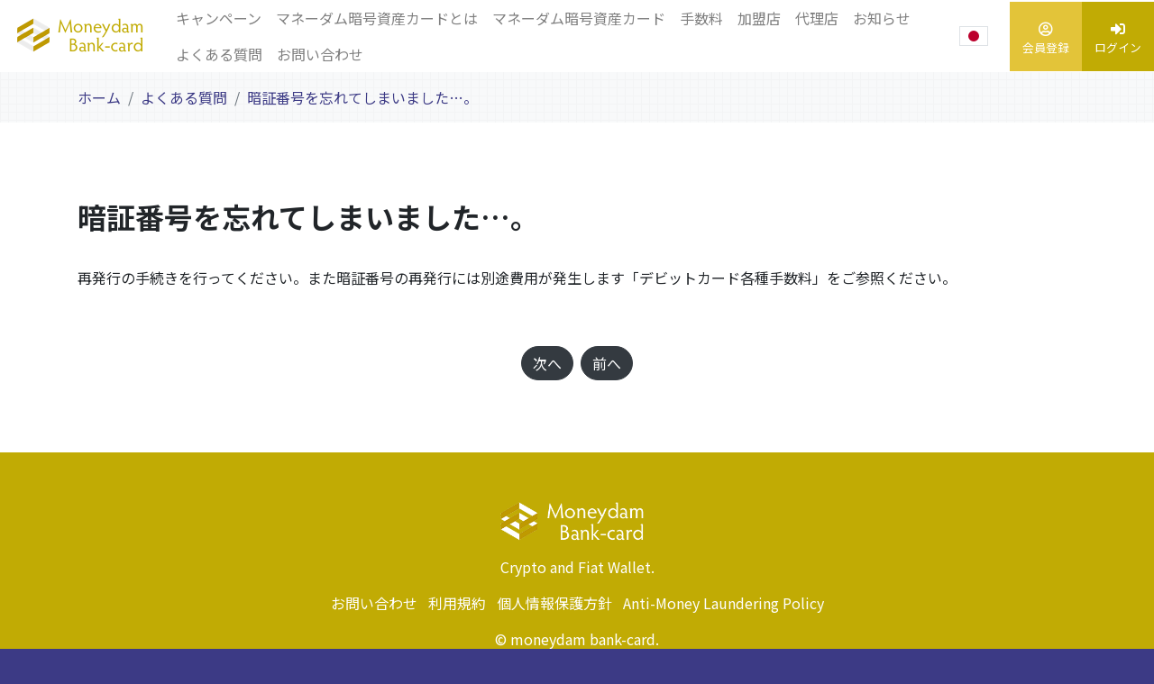

--- FILE ---
content_type: text/html; charset=UTF-8
request_url: https://moneydam-bank.com/faq/%E6%9A%97%E8%A8%BC%E7%95%AA%E5%8F%B7%E3%82%92%E5%BF%98%E3%82%8C%E3%81%A6%E3%81%97%E3%81%BE%E3%81%84%E3%81%BE%E3%81%97%E3%81%9F%E3%80%82/
body_size: 10298
content:
<!doctype html>
<html lang="ja">
<head>
<meta charset="UTF-8">
<meta name="viewport" content="width=device-width, initial-scale=1, shrink-to-fit=no">

<link href="https://fonts.googleapis.com/css2?family=Noto+Sans+JP:wght@300;400;700&display=swap" rel="stylesheet">
<style>
#wpadminbar #wp-admin-bar-wccp_free_top_button .ab-icon:before {
	content: "\f160";
	color: #02CA02;
	top: 3px;
}
#wpadminbar #wp-admin-bar-wccp_free_top_button .ab-icon {
	transform: rotate(45deg);
}
</style>
<meta name='robots' content='index, follow, max-image-preview:large, max-snippet:-1, max-video-preview:-1' />

	<!-- This site is optimized with the Yoast SEO plugin v20.6 - https://yoast.com/wordpress/plugins/seo/ -->
	<title>暗証番号を忘れてしまいました…。 - moneydam bank-card</title>
	<meta name="description" content="再発行の手続きを行ってください。また暗証番号の再発行には別途費用が発生します「デビットカード各種手数料」をご参照ください。" />
	<link rel="canonical" href="https://moneydam-bank.com/faq/暗証番号を忘れてしまいました。/" />
	<meta property="og:locale" content="ja_JP" />
	<meta property="og:type" content="article" />
	<meta property="og:title" content="暗証番号を忘れてしまいました…。 - moneydam bank-card" />
	<meta property="og:description" content="再発行の手続きを行ってください。また暗証番号の再発行には別途費用が発生します「デビットカード各種手数料」をご参照ください。" />
	<meta property="og:url" content="https://moneydam-bank.com/faq/暗証番号を忘れてしまいました。/" />
	<meta property="og:site_name" content="moneydam bank-card" />
	<meta property="article:modified_time" content="2020-08-03T04:33:51+00:00" />
	<meta name="twitter:card" content="summary_large_image" />
	<script type="application/ld+json" class="yoast-schema-graph">{"@context":"https://schema.org","@graph":[{"@type":"WebPage","@id":"https://moneydam-bank.com/faq/%e6%9a%97%e8%a8%bc%e7%95%aa%e5%8f%b7%e3%82%92%e5%bf%98%e3%82%8c%e3%81%a6%e3%81%97%e3%81%be%e3%81%84%e3%81%be%e3%81%97%e3%81%9f%e3%80%82/","url":"https://moneydam-bank.com/faq/%e6%9a%97%e8%a8%bc%e7%95%aa%e5%8f%b7%e3%82%92%e5%bf%98%e3%82%8c%e3%81%a6%e3%81%97%e3%81%be%e3%81%84%e3%81%be%e3%81%97%e3%81%9f%e3%80%82/","name":"暗証番号を忘れてしまいました…。 - moneydam bank-card","isPartOf":{"@id":"https://moneydam-bank.com/#website"},"datePublished":"2020-08-03T04:33:50+00:00","dateModified":"2020-08-03T04:33:51+00:00","description":"再発行の手続きを行ってください。また暗証番号の再発行には別途費用が発生します「デビットカード各種手数料」をご参照ください。","breadcrumb":{"@id":"https://moneydam-bank.com/faq/%e6%9a%97%e8%a8%bc%e7%95%aa%e5%8f%b7%e3%82%92%e5%bf%98%e3%82%8c%e3%81%a6%e3%81%97%e3%81%be%e3%81%84%e3%81%be%e3%81%97%e3%81%9f%e3%80%82/#breadcrumb"},"inLanguage":"ja","potentialAction":[{"@type":"ReadAction","target":["https://moneydam-bank.com/faq/%e6%9a%97%e8%a8%bc%e7%95%aa%e5%8f%b7%e3%82%92%e5%bf%98%e3%82%8c%e3%81%a6%e3%81%97%e3%81%be%e3%81%84%e3%81%be%e3%81%97%e3%81%9f%e3%80%82/"]}]},{"@type":"BreadcrumbList","@id":"https://moneydam-bank.com/faq/%e6%9a%97%e8%a8%bc%e7%95%aa%e5%8f%b7%e3%82%92%e5%bf%98%e3%82%8c%e3%81%a6%e3%81%97%e3%81%be%e3%81%84%e3%81%be%e3%81%97%e3%81%9f%e3%80%82/#breadcrumb","itemListElement":[{"@type":"ListItem","position":1,"name":"ホーム","item":"https://moneydam-bank.com/"},{"@type":"ListItem","position":2,"name":"よくある質問","item":"https://moneydam-bank.com/faq/"},{"@type":"ListItem","position":3,"name":"暗証番号を忘れてしまいました…。"}]},{"@type":"WebSite","@id":"https://moneydam-bank.com/#website","url":"https://moneydam-bank.com/","name":"moneydam bank-card","description":"","publisher":{"@id":"https://moneydam-bank.com/#organization"},"potentialAction":[{"@type":"SearchAction","target":{"@type":"EntryPoint","urlTemplate":"https://moneydam-bank.com/?s={search_term_string}"},"query-input":"required name=search_term_string"}],"inLanguage":"ja"},{"@type":"Organization","@id":"https://moneydam-bank.com/#organization","name":"moneydam bank-card","url":"https://moneydam-bank.com/","logo":{"@type":"ImageObject","inLanguage":"ja","@id":"https://moneydam-bank.com/#/schema/logo/image/","url":"https://moneydam-bank.com/wp-content/uploads/2021/12/favicon.png","contentUrl":"https://moneydam-bank.com/wp-content/uploads/2021/12/favicon.png","width":500,"height":500,"caption":"moneydam bank-card"},"image":{"@id":"https://moneydam-bank.com/#/schema/logo/image/"}}]}</script>
	<!-- / Yoast SEO plugin. -->


<link rel='dns-prefetch' href='//code.jquery.com' />
<link rel='dns-prefetch' href='//cdn.jsdelivr.net' />
<link rel='dns-prefetch' href='//stackpath.bootstrapcdn.com' />
<link rel='dns-prefetch' href='//cdnjs.cloudflare.com' />
<link rel='dns-prefetch' href='//use.fontawesome.com' />
<link rel="alternate" type="application/rss+xml" title="moneydam bank-card &raquo; フィード" href="https://moneydam-bank.com/feed/" />
<link rel="alternate" type="application/rss+xml" title="moneydam bank-card &raquo; コメントフィード" href="https://moneydam-bank.com/comments/feed/" />
<link rel='stylesheet' id='wp-block-library-css'  href='https://moneydam-bank.com/wp-includes/css/dist/block-library/style.min.css?ver=6.0.11' type='text/css' media='all' />
<style id='wp-block-library-theme-inline-css' type='text/css'>
.wp-block-audio figcaption{color:#555;font-size:13px;text-align:center}.is-dark-theme .wp-block-audio figcaption{color:hsla(0,0%,100%,.65)}.wp-block-code{border:1px solid #ccc;border-radius:4px;font-family:Menlo,Consolas,monaco,monospace;padding:.8em 1em}.wp-block-embed figcaption{color:#555;font-size:13px;text-align:center}.is-dark-theme .wp-block-embed figcaption{color:hsla(0,0%,100%,.65)}.blocks-gallery-caption{color:#555;font-size:13px;text-align:center}.is-dark-theme .blocks-gallery-caption{color:hsla(0,0%,100%,.65)}.wp-block-image figcaption{color:#555;font-size:13px;text-align:center}.is-dark-theme .wp-block-image figcaption{color:hsla(0,0%,100%,.65)}.wp-block-pullquote{border-top:4px solid;border-bottom:4px solid;margin-bottom:1.75em;color:currentColor}.wp-block-pullquote__citation,.wp-block-pullquote cite,.wp-block-pullquote footer{color:currentColor;text-transform:uppercase;font-size:.8125em;font-style:normal}.wp-block-quote{border-left:.25em solid;margin:0 0 1.75em;padding-left:1em}.wp-block-quote cite,.wp-block-quote footer{color:currentColor;font-size:.8125em;position:relative;font-style:normal}.wp-block-quote.has-text-align-right{border-left:none;border-right:.25em solid;padding-left:0;padding-right:1em}.wp-block-quote.has-text-align-center{border:none;padding-left:0}.wp-block-quote.is-large,.wp-block-quote.is-style-large,.wp-block-quote.is-style-plain{border:none}.wp-block-search .wp-block-search__label{font-weight:700}:where(.wp-block-group.has-background){padding:1.25em 2.375em}.wp-block-separator.has-css-opacity{opacity:.4}.wp-block-separator{border:none;border-bottom:2px solid;margin-left:auto;margin-right:auto}.wp-block-separator.has-alpha-channel-opacity{opacity:1}.wp-block-separator:not(.is-style-wide):not(.is-style-dots){width:100px}.wp-block-separator.has-background:not(.is-style-dots){border-bottom:none;height:1px}.wp-block-separator.has-background:not(.is-style-wide):not(.is-style-dots){height:2px}.wp-block-table thead{border-bottom:3px solid}.wp-block-table tfoot{border-top:3px solid}.wp-block-table td,.wp-block-table th{padding:.5em;border:1px solid;word-break:normal}.wp-block-table figcaption{color:#555;font-size:13px;text-align:center}.is-dark-theme .wp-block-table figcaption{color:hsla(0,0%,100%,.65)}.wp-block-video figcaption{color:#555;font-size:13px;text-align:center}.is-dark-theme .wp-block-video figcaption{color:hsla(0,0%,100%,.65)}.wp-block-template-part.has-background{padding:1.25em 2.375em;margin-top:0;margin-bottom:0}
</style>
<link rel='stylesheet' id='wp-bootstrap-blocks-styles-css'  href='https://moneydam-bank.com/wp-content/plugins/wp-bootstrap-blocks/build/style-index.css?ver=4.2.0' type='text/css' media='all' />
<style id='global-styles-inline-css' type='text/css'>
body{--wp--preset--color--black: #000000;--wp--preset--color--cyan-bluish-gray: #abb8c3;--wp--preset--color--white: #ffffff;--wp--preset--color--pale-pink: #f78da7;--wp--preset--color--vivid-red: #cf2e2e;--wp--preset--color--luminous-vivid-orange: #ff6900;--wp--preset--color--luminous-vivid-amber: #fcb900;--wp--preset--color--light-green-cyan: #7bdcb5;--wp--preset--color--vivid-green-cyan: #00d084;--wp--preset--color--pale-cyan-blue: #8ed1fc;--wp--preset--color--vivid-cyan-blue: #0693e3;--wp--preset--color--vivid-purple: #9b51e0;--wp--preset--color--primary: #1ABC9C;--wp--preset--color--secondary: #2C3E50;--wp--preset--color--dark: #2c353e;--wp--preset--gradient--vivid-cyan-blue-to-vivid-purple: linear-gradient(135deg,rgba(6,147,227,1) 0%,rgb(155,81,224) 100%);--wp--preset--gradient--light-green-cyan-to-vivid-green-cyan: linear-gradient(135deg,rgb(122,220,180) 0%,rgb(0,208,130) 100%);--wp--preset--gradient--luminous-vivid-amber-to-luminous-vivid-orange: linear-gradient(135deg,rgba(252,185,0,1) 0%,rgba(255,105,0,1) 100%);--wp--preset--gradient--luminous-vivid-orange-to-vivid-red: linear-gradient(135deg,rgba(255,105,0,1) 0%,rgb(207,46,46) 100%);--wp--preset--gradient--very-light-gray-to-cyan-bluish-gray: linear-gradient(135deg,rgb(238,238,238) 0%,rgb(169,184,195) 100%);--wp--preset--gradient--cool-to-warm-spectrum: linear-gradient(135deg,rgb(74,234,220) 0%,rgb(151,120,209) 20%,rgb(207,42,186) 40%,rgb(238,44,130) 60%,rgb(251,105,98) 80%,rgb(254,248,76) 100%);--wp--preset--gradient--blush-light-purple: linear-gradient(135deg,rgb(255,206,236) 0%,rgb(152,150,240) 100%);--wp--preset--gradient--blush-bordeaux: linear-gradient(135deg,rgb(254,205,165) 0%,rgb(254,45,45) 50%,rgb(107,0,62) 100%);--wp--preset--gradient--luminous-dusk: linear-gradient(135deg,rgb(255,203,112) 0%,rgb(199,81,192) 50%,rgb(65,88,208) 100%);--wp--preset--gradient--pale-ocean: linear-gradient(135deg,rgb(255,245,203) 0%,rgb(182,227,212) 50%,rgb(51,167,181) 100%);--wp--preset--gradient--electric-grass: linear-gradient(135deg,rgb(202,248,128) 0%,rgb(113,206,126) 100%);--wp--preset--gradient--midnight: linear-gradient(135deg,rgb(2,3,129) 0%,rgb(40,116,252) 100%);--wp--preset--duotone--dark-grayscale: url('#wp-duotone-dark-grayscale');--wp--preset--duotone--grayscale: url('#wp-duotone-grayscale');--wp--preset--duotone--purple-yellow: url('#wp-duotone-purple-yellow');--wp--preset--duotone--blue-red: url('#wp-duotone-blue-red');--wp--preset--duotone--midnight: url('#wp-duotone-midnight');--wp--preset--duotone--magenta-yellow: url('#wp-duotone-magenta-yellow');--wp--preset--duotone--purple-green: url('#wp-duotone-purple-green');--wp--preset--duotone--blue-orange: url('#wp-duotone-blue-orange');--wp--preset--font-size--small: 13px;--wp--preset--font-size--medium: 20px;--wp--preset--font-size--large: 36px;--wp--preset--font-size--x-large: 42px;}.has-black-color{color: var(--wp--preset--color--black) !important;}.has-cyan-bluish-gray-color{color: var(--wp--preset--color--cyan-bluish-gray) !important;}.has-white-color{color: var(--wp--preset--color--white) !important;}.has-pale-pink-color{color: var(--wp--preset--color--pale-pink) !important;}.has-vivid-red-color{color: var(--wp--preset--color--vivid-red) !important;}.has-luminous-vivid-orange-color{color: var(--wp--preset--color--luminous-vivid-orange) !important;}.has-luminous-vivid-amber-color{color: var(--wp--preset--color--luminous-vivid-amber) !important;}.has-light-green-cyan-color{color: var(--wp--preset--color--light-green-cyan) !important;}.has-vivid-green-cyan-color{color: var(--wp--preset--color--vivid-green-cyan) !important;}.has-pale-cyan-blue-color{color: var(--wp--preset--color--pale-cyan-blue) !important;}.has-vivid-cyan-blue-color{color: var(--wp--preset--color--vivid-cyan-blue) !important;}.has-vivid-purple-color{color: var(--wp--preset--color--vivid-purple) !important;}.has-black-background-color{background-color: var(--wp--preset--color--black) !important;}.has-cyan-bluish-gray-background-color{background-color: var(--wp--preset--color--cyan-bluish-gray) !important;}.has-white-background-color{background-color: var(--wp--preset--color--white) !important;}.has-pale-pink-background-color{background-color: var(--wp--preset--color--pale-pink) !important;}.has-vivid-red-background-color{background-color: var(--wp--preset--color--vivid-red) !important;}.has-luminous-vivid-orange-background-color{background-color: var(--wp--preset--color--luminous-vivid-orange) !important;}.has-luminous-vivid-amber-background-color{background-color: var(--wp--preset--color--luminous-vivid-amber) !important;}.has-light-green-cyan-background-color{background-color: var(--wp--preset--color--light-green-cyan) !important;}.has-vivid-green-cyan-background-color{background-color: var(--wp--preset--color--vivid-green-cyan) !important;}.has-pale-cyan-blue-background-color{background-color: var(--wp--preset--color--pale-cyan-blue) !important;}.has-vivid-cyan-blue-background-color{background-color: var(--wp--preset--color--vivid-cyan-blue) !important;}.has-vivid-purple-background-color{background-color: var(--wp--preset--color--vivid-purple) !important;}.has-black-border-color{border-color: var(--wp--preset--color--black) !important;}.has-cyan-bluish-gray-border-color{border-color: var(--wp--preset--color--cyan-bluish-gray) !important;}.has-white-border-color{border-color: var(--wp--preset--color--white) !important;}.has-pale-pink-border-color{border-color: var(--wp--preset--color--pale-pink) !important;}.has-vivid-red-border-color{border-color: var(--wp--preset--color--vivid-red) !important;}.has-luminous-vivid-orange-border-color{border-color: var(--wp--preset--color--luminous-vivid-orange) !important;}.has-luminous-vivid-amber-border-color{border-color: var(--wp--preset--color--luminous-vivid-amber) !important;}.has-light-green-cyan-border-color{border-color: var(--wp--preset--color--light-green-cyan) !important;}.has-vivid-green-cyan-border-color{border-color: var(--wp--preset--color--vivid-green-cyan) !important;}.has-pale-cyan-blue-border-color{border-color: var(--wp--preset--color--pale-cyan-blue) !important;}.has-vivid-cyan-blue-border-color{border-color: var(--wp--preset--color--vivid-cyan-blue) !important;}.has-vivid-purple-border-color{border-color: var(--wp--preset--color--vivid-purple) !important;}.has-vivid-cyan-blue-to-vivid-purple-gradient-background{background: var(--wp--preset--gradient--vivid-cyan-blue-to-vivid-purple) !important;}.has-light-green-cyan-to-vivid-green-cyan-gradient-background{background: var(--wp--preset--gradient--light-green-cyan-to-vivid-green-cyan) !important;}.has-luminous-vivid-amber-to-luminous-vivid-orange-gradient-background{background: var(--wp--preset--gradient--luminous-vivid-amber-to-luminous-vivid-orange) !important;}.has-luminous-vivid-orange-to-vivid-red-gradient-background{background: var(--wp--preset--gradient--luminous-vivid-orange-to-vivid-red) !important;}.has-very-light-gray-to-cyan-bluish-gray-gradient-background{background: var(--wp--preset--gradient--very-light-gray-to-cyan-bluish-gray) !important;}.has-cool-to-warm-spectrum-gradient-background{background: var(--wp--preset--gradient--cool-to-warm-spectrum) !important;}.has-blush-light-purple-gradient-background{background: var(--wp--preset--gradient--blush-light-purple) !important;}.has-blush-bordeaux-gradient-background{background: var(--wp--preset--gradient--blush-bordeaux) !important;}.has-luminous-dusk-gradient-background{background: var(--wp--preset--gradient--luminous-dusk) !important;}.has-pale-ocean-gradient-background{background: var(--wp--preset--gradient--pale-ocean) !important;}.has-electric-grass-gradient-background{background: var(--wp--preset--gradient--electric-grass) !important;}.has-midnight-gradient-background{background: var(--wp--preset--gradient--midnight) !important;}.has-small-font-size{font-size: var(--wp--preset--font-size--small) !important;}.has-medium-font-size{font-size: var(--wp--preset--font-size--medium) !important;}.has-large-font-size{font-size: var(--wp--preset--font-size--large) !important;}.has-x-large-font-size{font-size: var(--wp--preset--font-size--x-large) !important;}
</style>
<link rel='stylesheet' id='fontawesome-css'  href='https://use.fontawesome.com/releases/v5.13.1/css/all.css?ver=5.13.1' type='text/css' media='all' />
<link rel='stylesheet' id='swiper-css'  href='https://cdnjs.cloudflare.com/ajax/libs/Swiper/5.4.5/css/swiper.min.css?ver=5.4.5' type='text/css' media='all' />
<link rel='stylesheet' id='blueimp-gallery-css'  href='https://cdnjs.cloudflare.com/ajax/libs/blueimp-gallery/3.0.0/css/blueimp-gallery.min.css?ver=3.0.0' type='text/css' media='all' />
<link rel='stylesheet' id='bootstrap-css'  href='https://moneydam-bank.com/wp-content/themes/tsurugi_wallet/assets/css/theme.css?ver=4.5.0' type='text/css' media='all' />
<script type='text/javascript' src='https://code.jquery.com/jquery-3.5.1.min.js?ver=3.5.1' id='jquery-js'></script>
<link rel="https://api.w.org/" href="https://moneydam-bank.com/wp-json/" /><link rel="alternate" type="application/json" href="https://moneydam-bank.com/wp-json/wp/v2/faq/1946" /><link rel='shortlink' href='https://moneydam-bank.com/?p=1946' />
<link rel="alternate" type="application/json+oembed" href="https://moneydam-bank.com/wp-json/oembed/1.0/embed?url=https%3A%2F%2Fmoneydam-bank.com%2Ffaq%2F%25e6%259a%2597%25e8%25a8%25bc%25e7%2595%25aa%25e5%258f%25b7%25e3%2582%2592%25e5%25bf%2598%25e3%2582%258c%25e3%2581%25a6%25e3%2581%2597%25e3%2581%25be%25e3%2581%2584%25e3%2581%25be%25e3%2581%2597%25e3%2581%259f%25e3%2580%2582%2F" />
<link rel="alternate" type="text/xml+oembed" href="https://moneydam-bank.com/wp-json/oembed/1.0/embed?url=https%3A%2F%2Fmoneydam-bank.com%2Ffaq%2F%25e6%259a%2597%25e8%25a8%25bc%25e7%2595%25aa%25e5%258f%25b7%25e3%2582%2592%25e5%25bf%2598%25e3%2582%258c%25e3%2581%25a6%25e3%2581%2597%25e3%2581%25be%25e3%2581%2584%25e3%2581%25be%25e3%2581%2597%25e3%2581%259f%25e3%2580%2582%2F&#038;format=xml" />
<script id="wpcp_disable_selection" type="text/javascript">
var image_save_msg='You are not allowed to save images!';
	var no_menu_msg='Context Menu disabled!';
	var smessage = "Content is protected !!";

function disableEnterKey(e)
{
	var elemtype = e.target.tagName;
	
	elemtype = elemtype.toUpperCase();
	
	if (elemtype == "TEXT" || elemtype == "TEXTAREA" || elemtype == "INPUT" || elemtype == "PASSWORD" || elemtype == "SELECT" || elemtype == "OPTION" || elemtype == "EMBED")
	{
		elemtype = 'TEXT';
	}
	
	if (e.ctrlKey){
     var key;
     if(window.event)
          key = window.event.keyCode;     //IE
     else
          key = e.which;     //firefox (97)
    //if (key != 17) alert(key);
     if (elemtype!= 'TEXT' && (key == 97 || key == 65 || key == 67 || key == 99 || key == 88 || key == 120 || key == 26 || key == 85  || key == 86 || key == 83 || key == 43 || key == 73))
     {
		if(wccp_free_iscontenteditable(e)) return true;
		show_wpcp_message('You are not allowed to copy content or view source');
		return false;
     }else
     	return true;
     }
}


/*For contenteditable tags*/
function wccp_free_iscontenteditable(e)
{
	var e = e || window.event; // also there is no e.target property in IE. instead IE uses window.event.srcElement
  	
	var target = e.target || e.srcElement;

	var elemtype = e.target.nodeName;
	
	elemtype = elemtype.toUpperCase();
	
	var iscontenteditable = "false";
		
	if(typeof target.getAttribute!="undefined" ) iscontenteditable = target.getAttribute("contenteditable"); // Return true or false as string
	
	var iscontenteditable2 = false;
	
	if(typeof target.isContentEditable!="undefined" ) iscontenteditable2 = target.isContentEditable; // Return true or false as boolean

	if(target.parentElement.isContentEditable) iscontenteditable2 = true;
	
	if (iscontenteditable == "true" || iscontenteditable2 == true)
	{
		if(typeof target.style!="undefined" ) target.style.cursor = "text";
		
		return true;
	}
}

////////////////////////////////////
function disable_copy(e)
{	
	var e = e || window.event; // also there is no e.target property in IE. instead IE uses window.event.srcElement
	
	var elemtype = e.target.tagName;
	
	elemtype = elemtype.toUpperCase();
	
	if (elemtype == "TEXT" || elemtype == "TEXTAREA" || elemtype == "INPUT" || elemtype == "PASSWORD" || elemtype == "SELECT" || elemtype == "OPTION" || elemtype == "EMBED")
	{
		elemtype = 'TEXT';
	}
	
	if(wccp_free_iscontenteditable(e)) return true;
	
	var isSafari = /Safari/.test(navigator.userAgent) && /Apple Computer/.test(navigator.vendor);
	
	var checker_IMG = '';
	if (elemtype == "IMG" && checker_IMG == 'checked' && e.detail >= 2) {show_wpcp_message(alertMsg_IMG);return false;}
	if (elemtype != "TEXT")
	{
		if (smessage !== "" && e.detail == 2)
			show_wpcp_message(smessage);
		
		if (isSafari)
			return true;
		else
			return false;
	}	
}

//////////////////////////////////////////
function disable_copy_ie()
{
	var e = e || window.event;
	var elemtype = window.event.srcElement.nodeName;
	elemtype = elemtype.toUpperCase();
	if(wccp_free_iscontenteditable(e)) return true;
	if (elemtype == "IMG") {show_wpcp_message(alertMsg_IMG);return false;}
	if (elemtype != "TEXT" && elemtype != "TEXTAREA" && elemtype != "INPUT" && elemtype != "PASSWORD" && elemtype != "SELECT" && elemtype != "OPTION" && elemtype != "EMBED")
	{
		return false;
	}
}	
function reEnable()
{
	return true;
}
document.onkeydown = disableEnterKey;
document.onselectstart = disable_copy_ie;
if(navigator.userAgent.indexOf('MSIE')==-1)
{
	document.onmousedown = disable_copy;
	document.onclick = reEnable;
}
function disableSelection(target)
{
    //For IE This code will work
    if (typeof target.onselectstart!="undefined")
    target.onselectstart = disable_copy_ie;
    
    //For Firefox This code will work
    else if (typeof target.style.MozUserSelect!="undefined")
    {target.style.MozUserSelect="none";}
    
    //All other  (ie: Opera) This code will work
    else
    target.onmousedown=function(){return false}
    target.style.cursor = "default";
}
//Calling the JS function directly just after body load
window.onload = function(){disableSelection(document.body);};

//////////////////special for safari Start////////////////
var onlongtouch;
var timer;
var touchduration = 1000; //length of time we want the user to touch before we do something

var elemtype = "";
function touchstart(e) {
	var e = e || window.event;
  // also there is no e.target property in IE.
  // instead IE uses window.event.srcElement
  	var target = e.target || e.srcElement;
	
	elemtype = window.event.srcElement.nodeName;
	
	elemtype = elemtype.toUpperCase();
	
	if(!wccp_pro_is_passive()) e.preventDefault();
	if (!timer) {
		timer = setTimeout(onlongtouch, touchduration);
	}
}

function touchend() {
    //stops short touches from firing the event
    if (timer) {
        clearTimeout(timer);
        timer = null;
    }
	onlongtouch();
}

onlongtouch = function(e) { //this will clear the current selection if anything selected
	
	if (elemtype != "TEXT" && elemtype != "TEXTAREA" && elemtype != "INPUT" && elemtype != "PASSWORD" && elemtype != "SELECT" && elemtype != "EMBED" && elemtype != "OPTION")	
	{
		if (window.getSelection) {
			if (window.getSelection().empty) {  // Chrome
			window.getSelection().empty();
			} else if (window.getSelection().removeAllRanges) {  // Firefox
			window.getSelection().removeAllRanges();
			}
		} else if (document.selection) {  // IE?
			document.selection.empty();
		}
		return false;
	}
};

document.addEventListener("DOMContentLoaded", function(event) { 
    window.addEventListener("touchstart", touchstart, false);
    window.addEventListener("touchend", touchend, false);
});

function wccp_pro_is_passive() {

  var cold = false,
  hike = function() {};

  try {
	  const object1 = {};
  var aid = Object.defineProperty(object1, 'passive', {
  get() {cold = true}
  });
  window.addEventListener('test', hike, aid);
  window.removeEventListener('test', hike, aid);
  } catch (e) {}

  return cold;
}
/*special for safari End*/
</script>
<script id="wpcp_disable_Right_Click" type="text/javascript">
document.ondragstart = function() { return false;}
	function nocontext(e) {
	   return false;
	}
	document.oncontextmenu = nocontext;
</script>
<style>
.unselectable
{
-moz-user-select:none;
-webkit-user-select:none;
cursor: default;
}
html
{
-webkit-touch-callout: none;
-webkit-user-select: none;
-khtml-user-select: none;
-moz-user-select: none;
-ms-user-select: none;
user-select: none;
-webkit-tap-highlight-color: rgba(0,0,0,0);
}
</style>
<script id="wpcp_css_disable_selection" type="text/javascript">
var e = document.getElementsByTagName('body')[0];
if(e)
{
	e.setAttribute('unselectable',on);
}
</script>
<link rel="icon" href="https://moneydam-bank.com/wp-content/uploads/2021/12/favicon-320x320.png" sizes="32x32" />
<link rel="icon" href="https://moneydam-bank.com/wp-content/uploads/2021/12/favicon-320x320.png" sizes="192x192" />
<link rel="apple-touch-icon" href="https://moneydam-bank.com/wp-content/uploads/2021/12/favicon-320x320.png" />
<meta name="msapplication-TileImage" content="https://moneydam-bank.com/wp-content/uploads/2021/12/favicon-320x320.png" />
		<style type="text/css" id="wp-custom-css">
			.wp-block-button__link,
.btn {
	border-radius: 30rem;
}
.dropdown .btn{
	border-radius: 0;
}		</style>
		<style id="sccss">/* カスタム CSS をここに入力してください */
.grecaptcha-badge { visibility: hidden; }

.btn-primary, .wp-block-button__link.has-primary-background-color {
    color: #fff;
    background-color: #c1ab04 !important;
    border-color: #c1ab04 !important;
}

.pg__footer {
    padding: 3rem 0;
    background: #c1ab04 !important;
    color: #fff;
}

mark {
    color: #b32425 !important;
    background: none;
    padding: 0;
    background: -webkit-gradient(linear, left top, left bottom, from(transparent), color-stop(69%, transparent), color-stop(70%, #e3c439), color-stop(95%, #e3c439), color-stop(96%, transparent), to(transparent));
    background: linear-gradient(to bottom, transparent 0%, transparent 69%, #e3c439 70%, #e3c439 95%, transparent 96%, transparent 100%);
}
.pg__arr__up .flex-grow-1, .pg__arr__dn .flex-grow-1 {
    background: #c1ab04 !important;
    margin: 0 auto;
}

.pg__as__ribbon {
    background: #c2a736 !important;
    color: #fff;
    position: absolute;
    margin: 0;
    right: -0.5rem;
    top: -0.5rem;
    padding: 0.5rem 1rem;
}

.cmp_btn{
	width:80%;
}</style></head>
<body class="faq-template-default single single-faq postid-1946 wp-custom-logo wp-embed-responsive unselectable">

<nav class="navbar navbar-expand-lg navbar-light bg-white sticky-top pg__header py-0 pr-0">
    <a class="navbar-brand order-0 mr-0 mr-lg-3" href="https://moneydam-bank.com/">
<img src="https://moneydam-bank.com/wp-content/uploads/2021/12/logo_top-1.png" alt="moneydam bank-card" class="custom_logo">    </a>
    <div class="order-lg-2 d-flex flex-grow-1">
        <button class="navbar-toggler border-0 align-self-center" type="button" data-toggle="collapse" data-target="#bs-navbar-collapse-1">
            <i class="fas fa-bars text-dark"></i>
	    </button>
        <div class="dropdown ml-auto align-self-center">
  <button class="btn btn-link border-0 p-0 mr-2 mr-md-3 dropdown-toggle btn-block" type="button" data-toggle="dropdown">
<img class="pg__header__flg border mr-md-2 d-block" src="https://moneydam-bank.com/wp-content/themes/paygo/assets/img/flag/flag_jpy.svg" alt="ja">
  </button>
  <div class="dropdown-menu dropdown-menu-right">
      <a class="dropdown-item active" href="https://moneydam-bank.com/"><img class="pg__header__flg border mr-2" src="https://moneydam-bank.com/wp-content/themes/paygo/assets/img/flag/flag_jpy.svg" alt="ja">日本語</a>
      <a class="dropdown-item" href="https://moneydam-bank.com/en/"><img class="pg__header__flg border mr-2" src="https://moneydam-bank.com/wp-content/themes/paygo/assets/img/flag/flag_gbp.svg" alt="uk">English(UK)</a>
  </div>
</div>
<a href="https://secure.moneydam-bank.com/account/register2/dar1fw4m?lan=ja" target="_blank" class="btn btn-warning text-white rounded-0 py-3 pg__header__btn">
  <i class="far fa-user-circle"></i>
  <span class="small d-none d-sm-block text-nowrap">会員登録</span>
</a>
<a href="https://secure.moneydam-bank.com/Account/Login?lan=ja" target="_blank" class="btn btn-primary text-white rounded-0 py-3 pg__header__btn">
  <i class="fas fa-sign-in-alt"></i>
  <span class="small d-none d-sm-block text-nowrap">ログイン</span>
</a>    </div>

<div id="bs-navbar-collapse-1" class="collapse navbar-collapse order-lg-1"><ul id="menu-head" class="nav navbar-nav mr-auto"><li itemscope="itemscope" itemtype="https://www.schema.org/SiteNavigationElement" id="menu-item-3400" class="menu-item menu-item-type-post_type menu-item-object-page menu-item-3400 nav-item"><a title="キャンペーン" href="https://moneydam-bank.com/campaign_jdb/" class="nav-link">キャンペーン</a></li>
<li itemscope="itemscope" itemtype="https://www.schema.org/SiteNavigationElement" id="menu-item-59" class="menu-item menu-item-type-post_type menu-item-object-page menu-item-59 nav-item"><a title="マネーダム暗号資産カードとは" href="https://moneydam-bank.com/about/" class="nav-link">マネーダム暗号資産カードとは</a></li>
<li itemscope="itemscope" itemtype="https://www.schema.org/SiteNavigationElement" id="menu-item-62" class="menu-item menu-item-type-post_type menu-item-object-page menu-item-62 nav-item"><a title="マネーダム暗号資産カード" href="https://moneydam-bank.com/card/" class="nav-link">マネーダム暗号資産カード</a></li>
<li itemscope="itemscope" itemtype="https://www.schema.org/SiteNavigationElement" id="menu-item-60" class="menu-item menu-item-type-post_type menu-item-object-page menu-item-60 nav-item"><a title="手数料" href="https://moneydam-bank.com/fees/" class="nav-link">手数料</a></li>
<li itemscope="itemscope" itemtype="https://www.schema.org/SiteNavigationElement" id="menu-item-61" class="menu-item menu-item-type-post_type menu-item-object-page menu-item-61 nav-item"><a title="加盟店" href="https://moneydam-bank.com/merchant/" class="nav-link">加盟店</a></li>
<li itemscope="itemscope" itemtype="https://www.schema.org/SiteNavigationElement" id="menu-item-64" class="menu-item menu-item-type-post_type menu-item-object-page menu-item-64 nav-item"><a title="代理店" href="https://moneydam-bank.com/affiliate/" class="nav-link">代理店</a></li>
<li itemscope="itemscope" itemtype="https://www.schema.org/SiteNavigationElement" id="menu-item-1328" class="menu-item menu-item-type-taxonomy menu-item-object-category menu-item-1328 nav-item"><a title="お知らせ" href="https://moneydam-bank.com/category/news/" class="nav-link">お知らせ</a></li>
<li itemscope="itemscope" itemtype="https://www.schema.org/SiteNavigationElement" id="menu-item-2599" class="menu-item menu-item-type-post_type_archive menu-item-object-faq menu-item-2599 nav-item"><a title="よくある質問" href="https://moneydam-bank.com/faq/" class="nav-link">よくある質問</a></li>
<li itemscope="itemscope" itemtype="https://www.schema.org/SiteNavigationElement" id="menu-item-66" class="menu-item menu-item-type-post_type menu-item-object-page menu-item-66 nav-item"><a title="お問い合わせ" href="https://moneydam-bank.com/support/" class="nav-link">お問い合わせ</a></li>
</ul></div>
</nav>

<div id="content">
    <div id="main">
        <div class="bg-light">
    <div class="container">
        <div class="row align-items-center py-2">
            <div class="col-auto mr-auto">
                <nav aria-label="breadcrumb"><ol class="breadcrumb bg-transparent p-0 my-2"><li class="breadcrumb-item"><a href="https://moneydam-bank.com/">ホーム</a></li><li class="breadcrumb-item"><a href="https://moneydam-bank.com/faq/">よくある質問</a></li><li class="breadcrumb-item active" aria-current="page">暗証番号を忘れてしまいました…。</li></ol></nav>            </div>
                    </div>
    </div>
</div>        <div class="container">
            <div class="row">

                <div class="col-12">
                    <div id="primary">

<div class="entry-wrap">
<article id="post-1946">
    <header class="entry-header">
        <h1 class="h2 faq-title">暗証番号を忘れてしまいました…。</h1>    </header>
    <!-- .entry-header -->
    <div class="faq-content">
        
<p>再発行の手続きを行ってください。また暗証番号の再発行には別途費用が発生します「デビットカード各種手数料」をご参照ください。</p>
            </div>
    <!-- .entry-content -->
</article>
<br>
<div class="single-nav text-center mt-4"><nav><a class="btn btn-dark mx-1" href="https://moneydam-bank.com/faq/%e6%9a%97%e8%a8%bc%e7%95%aa%e5%8f%b7%e3%82%92%e9%96%93%e9%81%95%e3%81%a3%e3%81%a6%e5%85%a5%e5%8a%9b%e3%81%97%e3%81%be%e3%81%97%e3%81%9f%e3%80%82/" rel="prev">次へ</a><a class="btn btn-dark mx-1" href="https://moneydam-bank.com/faq/atm%e3%81%ae%e6%93%8d%e4%bd%9c%e6%96%b9%e6%b3%95%e3%81%8c%e3%82%8f%e3%81%8b%e3%82%8a%e3%81%be%e3%81%9b%e3%82%93%e3%80%82/" rel="next">前へ</a></nav></div><!-- .single-nav --></div><!-- .entry-wrap -->
                    </div><!-- #primary -->
                </div>
                <!-- .col -->

                
            </div>
            <!-- .row -->
        </div><!-- .container -->
    </div><!-- #main -->
</div><!-- #content -->

<!-- The Gallery as lightbox dialog, should be a child element of the document body -->
<div id="blueimp-gallery" class="blueimp-gallery">
    <div class="slides"></div>
    <h3 class="title"></h3>
    <a class="prev"><i class="fas fa-chevron-left"></i></a>
    <a class="next"><i class="fas fa-chevron-right"></i></a>
    <a class="close"><i class="far fa-times-circle"></i></a>
    <a class="play-pause"></a>
    <ol class="indicator"></ol>
</div>

<footer class="pg__footer text-center">
    <div class="container">
        <div class="widget-area row">
                    </div><!-- .widget-area -->

<h5 class="pg__footer__ttl"><img alt="Moneydam Bank-card" class="pg__footer__logo" src="https://moneydam-bank.com/wp-content/uploads/2021/12/logo_footer-1.png"></h5><p class="pg__footer__txt">Crypto and Fiat Wallet.</p><nav class="menu-foot-container"><ul id="menu-foot" class="list-inline"><li id="menu-item-72" class="menu-item list-inline-item menu-item-type-post_type menu-item-object-page menu-item-72"><a href="https://moneydam-bank.com/support/">お問い合わせ</a></li>
<li id="menu-item-73" class="menu-item list-inline-item menu-item-type-post_type menu-item-object-page menu-item-73"><a href="https://moneydam-bank.com/terms/">利用規約</a></li>
<li id="menu-item-74" class="menu-item list-inline-item menu-item-type-post_type menu-item-object-page menu-item-74"><a href="https://moneydam-bank.com/privacy/">個人情報保護方針</a></li>
<li id="menu-item-75" class="menu-item list-inline-item menu-item-type-post_type menu-item-object-page menu-item-75"><a href="https://moneydam-bank.com/aml/">Anti-Money Laundering Policy</a></li>
</ul></nav>
        <p class="mb-0 pg__copy">&copy; moneydam bank-card.</p>
    </div>
</footer>

	<div id="wpcp-error-message" class="msgmsg-box-wpcp hideme"><span>error: </span>Content is protected !!</div>
	<script>
	var timeout_result;
	function show_wpcp_message(smessage)
	{
		if (smessage !== "")
			{
			var smessage_text = '<span>Alert: </span>'+smessage;
			document.getElementById("wpcp-error-message").innerHTML = smessage_text;
			document.getElementById("wpcp-error-message").className = "msgmsg-box-wpcp warning-wpcp showme";
			clearTimeout(timeout_result);
			timeout_result = setTimeout(hide_message, 3000);
			}
	}
	function hide_message()
	{
		document.getElementById("wpcp-error-message").className = "msgmsg-box-wpcp warning-wpcp hideme";
	}
	</script>
		<style>
	@media print {
	body * {display: none !important;}
		body:after {
		content: "You are not allowed to print preview this page, Thank you"; }
	}
	</style>
		<style type="text/css">
	#wpcp-error-message {
	    direction: ltr;
	    text-align: center;
	    transition: opacity 900ms ease 0s;
	    z-index: 99999999;
	}
	.hideme {
    	opacity:0;
    	visibility: hidden;
	}
	.showme {
    	opacity:1;
    	visibility: visible;
	}
	.msgmsg-box-wpcp {
		border:1px solid #f5aca6;
		border-radius: 10px;
		color: #555;
		font-family: Tahoma;
		font-size: 11px;
		margin: 10px;
		padding: 10px 36px;
		position: fixed;
		width: 255px;
		top: 50%;
  		left: 50%;
  		margin-top: -10px;
  		margin-left: -130px;
  		-webkit-box-shadow: 0px 0px 34px 2px rgba(242,191,191,1);
		-moz-box-shadow: 0px 0px 34px 2px rgba(242,191,191,1);
		box-shadow: 0px 0px 34px 2px rgba(242,191,191,1);
	}
	.msgmsg-box-wpcp span {
		font-weight:bold;
		text-transform:uppercase;
	}
		.warning-wpcp {
		background:#ffecec url('https://moneydam-bank.com/wp-content/plugins/wp-content-copy-protector/images/warning.png') no-repeat 10px 50%;
	}
    </style>
<script type='text/javascript' src='https://moneydam-bank.com/wp-content/plugins/contact-form-7/includes/swv/js/index.js?ver=5.7.7' id='swv-js'></script>
<script type='text/javascript' id='contact-form-7-js-extra'>
/* <![CDATA[ */
var wpcf7 = {"api":{"root":"https:\/\/moneydam-bank.com\/wp-json\/","namespace":"contact-form-7\/v1"}};
/* ]]> */
</script>
<script type='text/javascript' src='https://moneydam-bank.com/wp-content/plugins/contact-form-7/includes/js/index.js?ver=5.7.7' id='contact-form-7-js'></script>
<script type='text/javascript' src='https://cdn.jsdelivr.net/npm/popper.js@1.16.0/dist/umd/popper.min.js?ver=1.16.0' id='popper-js'></script>
<script type='text/javascript' src='https://stackpath.bootstrapcdn.com/bootstrap/4.5.0/js/bootstrap.min.js?ver=4.5.0' id='bootstrap-js'></script>
<script type='text/javascript' src='https://cdnjs.cloudflare.com/ajax/libs/jquery.imagesloaded/4.1.4/imagesloaded.pkgd.min.js?ver=4.1.4' id='imagesloaded-js'></script>
<script type='text/javascript' src='https://cdnjs.cloudflare.com/ajax/libs/Swiper/5.4.5/js/swiper.min.js?ver=5.4.5' id='swiper-js'></script>
<script type='text/javascript' src='https://cdnjs.cloudflare.com/ajax/libs/blueimp-gallery/3.0.0/js/blueimp-gallery.min.js?ver=3.0.0' id='blueimp-js'></script>
<script type='text/javascript' src='https://moneydam-bank.com/wp-content/themes/paygo/script.js?ver=6.0.11' id='parent-js'></script>
<script type='text/javascript' src='https://moneydam-bank.com/wp-content/themes/paygo/assets/scrollreveal.js?ver=6.0.11' id='scrollreveal-js'></script>
<script type='text/javascript' src='https://www.google.com/recaptcha/api.js?render=6LccU8UdAAAAAJg2angYG6H4kEjRNIiLmsnpVxLv&#038;ver=3.0' id='google-recaptcha-js'></script>
<script type='text/javascript' src='https://moneydam-bank.com/wp-includes/js/dist/vendor/regenerator-runtime.min.js?ver=0.13.9' id='regenerator-runtime-js'></script>
<script type='text/javascript' src='https://moneydam-bank.com/wp-includes/js/dist/vendor/wp-polyfill.min.js?ver=3.15.0' id='wp-polyfill-js'></script>
<script type='text/javascript' id='wpcf7-recaptcha-js-extra'>
/* <![CDATA[ */
var wpcf7_recaptcha = {"sitekey":"6LccU8UdAAAAAJg2angYG6H4kEjRNIiLmsnpVxLv","actions":{"homepage":"homepage","contactform":"contactform"}};
/* ]]> */
</script>
<script type='text/javascript' src='https://moneydam-bank.com/wp-content/plugins/contact-form-7/modules/recaptcha/index.js?ver=5.7.7' id='wpcf7-recaptcha-js'></script>
<script>
function parseRate(val){
  to = val ? val : 0;
  to = isNaN(to) ? 0 : to;
  to = Math.round(parseFloat(to)*100);
  return Math.floor(to)/100;
}
jQuery(document).ready(function () {
  jQuery(".js_cal_user_fee .js_from").on('change', function(e){
    var from = parseRate(jQuery(this).val());
    jQuery(this).val(from);
    jQuery(this).parents('.js_cal_user_fee').find('.js_fee_wrap').each(function(){
      var to = from;
      var per = parseRate(jQuery(this).find('.js_per').val());
      var add = parseRate(jQuery(this).find('.js_add').val());

      var fee = (((to*100) / 100) * (per*100))/10000;
      fee = Math.floor(fee*100)/100 + add;
      to -= fee;
      to = Math.floor(to*100)/100;
      jQuery(this).find('.js_fee').text(fee.toFixed(2));
    });
  });
  jQuery(".js_cal_user_fee .js_from").change();

  jQuery("body").imagesLoaded(function () {
    ScrollReveal().reveal(".page-content .pg__sec", {
      duration: 888,
      origin: "bottom",
      distance: "100px",
      // reset: true
    });
  });
});
</script>
</body>
</html>


--- FILE ---
content_type: text/html; charset=utf-8
request_url: https://www.google.com/recaptcha/api2/anchor?ar=1&k=6LccU8UdAAAAAJg2angYG6H4kEjRNIiLmsnpVxLv&co=aHR0cHM6Ly9tb25leWRhbS1iYW5rLmNvbTo0NDM.&hl=en&v=PoyoqOPhxBO7pBk68S4YbpHZ&size=invisible&anchor-ms=20000&execute-ms=30000&cb=4dphtgd6qn5b
body_size: 49641
content:
<!DOCTYPE HTML><html dir="ltr" lang="en"><head><meta http-equiv="Content-Type" content="text/html; charset=UTF-8">
<meta http-equiv="X-UA-Compatible" content="IE=edge">
<title>reCAPTCHA</title>
<style type="text/css">
/* cyrillic-ext */
@font-face {
  font-family: 'Roboto';
  font-style: normal;
  font-weight: 400;
  font-stretch: 100%;
  src: url(//fonts.gstatic.com/s/roboto/v48/KFO7CnqEu92Fr1ME7kSn66aGLdTylUAMa3GUBHMdazTgWw.woff2) format('woff2');
  unicode-range: U+0460-052F, U+1C80-1C8A, U+20B4, U+2DE0-2DFF, U+A640-A69F, U+FE2E-FE2F;
}
/* cyrillic */
@font-face {
  font-family: 'Roboto';
  font-style: normal;
  font-weight: 400;
  font-stretch: 100%;
  src: url(//fonts.gstatic.com/s/roboto/v48/KFO7CnqEu92Fr1ME7kSn66aGLdTylUAMa3iUBHMdazTgWw.woff2) format('woff2');
  unicode-range: U+0301, U+0400-045F, U+0490-0491, U+04B0-04B1, U+2116;
}
/* greek-ext */
@font-face {
  font-family: 'Roboto';
  font-style: normal;
  font-weight: 400;
  font-stretch: 100%;
  src: url(//fonts.gstatic.com/s/roboto/v48/KFO7CnqEu92Fr1ME7kSn66aGLdTylUAMa3CUBHMdazTgWw.woff2) format('woff2');
  unicode-range: U+1F00-1FFF;
}
/* greek */
@font-face {
  font-family: 'Roboto';
  font-style: normal;
  font-weight: 400;
  font-stretch: 100%;
  src: url(//fonts.gstatic.com/s/roboto/v48/KFO7CnqEu92Fr1ME7kSn66aGLdTylUAMa3-UBHMdazTgWw.woff2) format('woff2');
  unicode-range: U+0370-0377, U+037A-037F, U+0384-038A, U+038C, U+038E-03A1, U+03A3-03FF;
}
/* math */
@font-face {
  font-family: 'Roboto';
  font-style: normal;
  font-weight: 400;
  font-stretch: 100%;
  src: url(//fonts.gstatic.com/s/roboto/v48/KFO7CnqEu92Fr1ME7kSn66aGLdTylUAMawCUBHMdazTgWw.woff2) format('woff2');
  unicode-range: U+0302-0303, U+0305, U+0307-0308, U+0310, U+0312, U+0315, U+031A, U+0326-0327, U+032C, U+032F-0330, U+0332-0333, U+0338, U+033A, U+0346, U+034D, U+0391-03A1, U+03A3-03A9, U+03B1-03C9, U+03D1, U+03D5-03D6, U+03F0-03F1, U+03F4-03F5, U+2016-2017, U+2034-2038, U+203C, U+2040, U+2043, U+2047, U+2050, U+2057, U+205F, U+2070-2071, U+2074-208E, U+2090-209C, U+20D0-20DC, U+20E1, U+20E5-20EF, U+2100-2112, U+2114-2115, U+2117-2121, U+2123-214F, U+2190, U+2192, U+2194-21AE, U+21B0-21E5, U+21F1-21F2, U+21F4-2211, U+2213-2214, U+2216-22FF, U+2308-230B, U+2310, U+2319, U+231C-2321, U+2336-237A, U+237C, U+2395, U+239B-23B7, U+23D0, U+23DC-23E1, U+2474-2475, U+25AF, U+25B3, U+25B7, U+25BD, U+25C1, U+25CA, U+25CC, U+25FB, U+266D-266F, U+27C0-27FF, U+2900-2AFF, U+2B0E-2B11, U+2B30-2B4C, U+2BFE, U+3030, U+FF5B, U+FF5D, U+1D400-1D7FF, U+1EE00-1EEFF;
}
/* symbols */
@font-face {
  font-family: 'Roboto';
  font-style: normal;
  font-weight: 400;
  font-stretch: 100%;
  src: url(//fonts.gstatic.com/s/roboto/v48/KFO7CnqEu92Fr1ME7kSn66aGLdTylUAMaxKUBHMdazTgWw.woff2) format('woff2');
  unicode-range: U+0001-000C, U+000E-001F, U+007F-009F, U+20DD-20E0, U+20E2-20E4, U+2150-218F, U+2190, U+2192, U+2194-2199, U+21AF, U+21E6-21F0, U+21F3, U+2218-2219, U+2299, U+22C4-22C6, U+2300-243F, U+2440-244A, U+2460-24FF, U+25A0-27BF, U+2800-28FF, U+2921-2922, U+2981, U+29BF, U+29EB, U+2B00-2BFF, U+4DC0-4DFF, U+FFF9-FFFB, U+10140-1018E, U+10190-1019C, U+101A0, U+101D0-101FD, U+102E0-102FB, U+10E60-10E7E, U+1D2C0-1D2D3, U+1D2E0-1D37F, U+1F000-1F0FF, U+1F100-1F1AD, U+1F1E6-1F1FF, U+1F30D-1F30F, U+1F315, U+1F31C, U+1F31E, U+1F320-1F32C, U+1F336, U+1F378, U+1F37D, U+1F382, U+1F393-1F39F, U+1F3A7-1F3A8, U+1F3AC-1F3AF, U+1F3C2, U+1F3C4-1F3C6, U+1F3CA-1F3CE, U+1F3D4-1F3E0, U+1F3ED, U+1F3F1-1F3F3, U+1F3F5-1F3F7, U+1F408, U+1F415, U+1F41F, U+1F426, U+1F43F, U+1F441-1F442, U+1F444, U+1F446-1F449, U+1F44C-1F44E, U+1F453, U+1F46A, U+1F47D, U+1F4A3, U+1F4B0, U+1F4B3, U+1F4B9, U+1F4BB, U+1F4BF, U+1F4C8-1F4CB, U+1F4D6, U+1F4DA, U+1F4DF, U+1F4E3-1F4E6, U+1F4EA-1F4ED, U+1F4F7, U+1F4F9-1F4FB, U+1F4FD-1F4FE, U+1F503, U+1F507-1F50B, U+1F50D, U+1F512-1F513, U+1F53E-1F54A, U+1F54F-1F5FA, U+1F610, U+1F650-1F67F, U+1F687, U+1F68D, U+1F691, U+1F694, U+1F698, U+1F6AD, U+1F6B2, U+1F6B9-1F6BA, U+1F6BC, U+1F6C6-1F6CF, U+1F6D3-1F6D7, U+1F6E0-1F6EA, U+1F6F0-1F6F3, U+1F6F7-1F6FC, U+1F700-1F7FF, U+1F800-1F80B, U+1F810-1F847, U+1F850-1F859, U+1F860-1F887, U+1F890-1F8AD, U+1F8B0-1F8BB, U+1F8C0-1F8C1, U+1F900-1F90B, U+1F93B, U+1F946, U+1F984, U+1F996, U+1F9E9, U+1FA00-1FA6F, U+1FA70-1FA7C, U+1FA80-1FA89, U+1FA8F-1FAC6, U+1FACE-1FADC, U+1FADF-1FAE9, U+1FAF0-1FAF8, U+1FB00-1FBFF;
}
/* vietnamese */
@font-face {
  font-family: 'Roboto';
  font-style: normal;
  font-weight: 400;
  font-stretch: 100%;
  src: url(//fonts.gstatic.com/s/roboto/v48/KFO7CnqEu92Fr1ME7kSn66aGLdTylUAMa3OUBHMdazTgWw.woff2) format('woff2');
  unicode-range: U+0102-0103, U+0110-0111, U+0128-0129, U+0168-0169, U+01A0-01A1, U+01AF-01B0, U+0300-0301, U+0303-0304, U+0308-0309, U+0323, U+0329, U+1EA0-1EF9, U+20AB;
}
/* latin-ext */
@font-face {
  font-family: 'Roboto';
  font-style: normal;
  font-weight: 400;
  font-stretch: 100%;
  src: url(//fonts.gstatic.com/s/roboto/v48/KFO7CnqEu92Fr1ME7kSn66aGLdTylUAMa3KUBHMdazTgWw.woff2) format('woff2');
  unicode-range: U+0100-02BA, U+02BD-02C5, U+02C7-02CC, U+02CE-02D7, U+02DD-02FF, U+0304, U+0308, U+0329, U+1D00-1DBF, U+1E00-1E9F, U+1EF2-1EFF, U+2020, U+20A0-20AB, U+20AD-20C0, U+2113, U+2C60-2C7F, U+A720-A7FF;
}
/* latin */
@font-face {
  font-family: 'Roboto';
  font-style: normal;
  font-weight: 400;
  font-stretch: 100%;
  src: url(//fonts.gstatic.com/s/roboto/v48/KFO7CnqEu92Fr1ME7kSn66aGLdTylUAMa3yUBHMdazQ.woff2) format('woff2');
  unicode-range: U+0000-00FF, U+0131, U+0152-0153, U+02BB-02BC, U+02C6, U+02DA, U+02DC, U+0304, U+0308, U+0329, U+2000-206F, U+20AC, U+2122, U+2191, U+2193, U+2212, U+2215, U+FEFF, U+FFFD;
}
/* cyrillic-ext */
@font-face {
  font-family: 'Roboto';
  font-style: normal;
  font-weight: 500;
  font-stretch: 100%;
  src: url(//fonts.gstatic.com/s/roboto/v48/KFO7CnqEu92Fr1ME7kSn66aGLdTylUAMa3GUBHMdazTgWw.woff2) format('woff2');
  unicode-range: U+0460-052F, U+1C80-1C8A, U+20B4, U+2DE0-2DFF, U+A640-A69F, U+FE2E-FE2F;
}
/* cyrillic */
@font-face {
  font-family: 'Roboto';
  font-style: normal;
  font-weight: 500;
  font-stretch: 100%;
  src: url(//fonts.gstatic.com/s/roboto/v48/KFO7CnqEu92Fr1ME7kSn66aGLdTylUAMa3iUBHMdazTgWw.woff2) format('woff2');
  unicode-range: U+0301, U+0400-045F, U+0490-0491, U+04B0-04B1, U+2116;
}
/* greek-ext */
@font-face {
  font-family: 'Roboto';
  font-style: normal;
  font-weight: 500;
  font-stretch: 100%;
  src: url(//fonts.gstatic.com/s/roboto/v48/KFO7CnqEu92Fr1ME7kSn66aGLdTylUAMa3CUBHMdazTgWw.woff2) format('woff2');
  unicode-range: U+1F00-1FFF;
}
/* greek */
@font-face {
  font-family: 'Roboto';
  font-style: normal;
  font-weight: 500;
  font-stretch: 100%;
  src: url(//fonts.gstatic.com/s/roboto/v48/KFO7CnqEu92Fr1ME7kSn66aGLdTylUAMa3-UBHMdazTgWw.woff2) format('woff2');
  unicode-range: U+0370-0377, U+037A-037F, U+0384-038A, U+038C, U+038E-03A1, U+03A3-03FF;
}
/* math */
@font-face {
  font-family: 'Roboto';
  font-style: normal;
  font-weight: 500;
  font-stretch: 100%;
  src: url(//fonts.gstatic.com/s/roboto/v48/KFO7CnqEu92Fr1ME7kSn66aGLdTylUAMawCUBHMdazTgWw.woff2) format('woff2');
  unicode-range: U+0302-0303, U+0305, U+0307-0308, U+0310, U+0312, U+0315, U+031A, U+0326-0327, U+032C, U+032F-0330, U+0332-0333, U+0338, U+033A, U+0346, U+034D, U+0391-03A1, U+03A3-03A9, U+03B1-03C9, U+03D1, U+03D5-03D6, U+03F0-03F1, U+03F4-03F5, U+2016-2017, U+2034-2038, U+203C, U+2040, U+2043, U+2047, U+2050, U+2057, U+205F, U+2070-2071, U+2074-208E, U+2090-209C, U+20D0-20DC, U+20E1, U+20E5-20EF, U+2100-2112, U+2114-2115, U+2117-2121, U+2123-214F, U+2190, U+2192, U+2194-21AE, U+21B0-21E5, U+21F1-21F2, U+21F4-2211, U+2213-2214, U+2216-22FF, U+2308-230B, U+2310, U+2319, U+231C-2321, U+2336-237A, U+237C, U+2395, U+239B-23B7, U+23D0, U+23DC-23E1, U+2474-2475, U+25AF, U+25B3, U+25B7, U+25BD, U+25C1, U+25CA, U+25CC, U+25FB, U+266D-266F, U+27C0-27FF, U+2900-2AFF, U+2B0E-2B11, U+2B30-2B4C, U+2BFE, U+3030, U+FF5B, U+FF5D, U+1D400-1D7FF, U+1EE00-1EEFF;
}
/* symbols */
@font-face {
  font-family: 'Roboto';
  font-style: normal;
  font-weight: 500;
  font-stretch: 100%;
  src: url(//fonts.gstatic.com/s/roboto/v48/KFO7CnqEu92Fr1ME7kSn66aGLdTylUAMaxKUBHMdazTgWw.woff2) format('woff2');
  unicode-range: U+0001-000C, U+000E-001F, U+007F-009F, U+20DD-20E0, U+20E2-20E4, U+2150-218F, U+2190, U+2192, U+2194-2199, U+21AF, U+21E6-21F0, U+21F3, U+2218-2219, U+2299, U+22C4-22C6, U+2300-243F, U+2440-244A, U+2460-24FF, U+25A0-27BF, U+2800-28FF, U+2921-2922, U+2981, U+29BF, U+29EB, U+2B00-2BFF, U+4DC0-4DFF, U+FFF9-FFFB, U+10140-1018E, U+10190-1019C, U+101A0, U+101D0-101FD, U+102E0-102FB, U+10E60-10E7E, U+1D2C0-1D2D3, U+1D2E0-1D37F, U+1F000-1F0FF, U+1F100-1F1AD, U+1F1E6-1F1FF, U+1F30D-1F30F, U+1F315, U+1F31C, U+1F31E, U+1F320-1F32C, U+1F336, U+1F378, U+1F37D, U+1F382, U+1F393-1F39F, U+1F3A7-1F3A8, U+1F3AC-1F3AF, U+1F3C2, U+1F3C4-1F3C6, U+1F3CA-1F3CE, U+1F3D4-1F3E0, U+1F3ED, U+1F3F1-1F3F3, U+1F3F5-1F3F7, U+1F408, U+1F415, U+1F41F, U+1F426, U+1F43F, U+1F441-1F442, U+1F444, U+1F446-1F449, U+1F44C-1F44E, U+1F453, U+1F46A, U+1F47D, U+1F4A3, U+1F4B0, U+1F4B3, U+1F4B9, U+1F4BB, U+1F4BF, U+1F4C8-1F4CB, U+1F4D6, U+1F4DA, U+1F4DF, U+1F4E3-1F4E6, U+1F4EA-1F4ED, U+1F4F7, U+1F4F9-1F4FB, U+1F4FD-1F4FE, U+1F503, U+1F507-1F50B, U+1F50D, U+1F512-1F513, U+1F53E-1F54A, U+1F54F-1F5FA, U+1F610, U+1F650-1F67F, U+1F687, U+1F68D, U+1F691, U+1F694, U+1F698, U+1F6AD, U+1F6B2, U+1F6B9-1F6BA, U+1F6BC, U+1F6C6-1F6CF, U+1F6D3-1F6D7, U+1F6E0-1F6EA, U+1F6F0-1F6F3, U+1F6F7-1F6FC, U+1F700-1F7FF, U+1F800-1F80B, U+1F810-1F847, U+1F850-1F859, U+1F860-1F887, U+1F890-1F8AD, U+1F8B0-1F8BB, U+1F8C0-1F8C1, U+1F900-1F90B, U+1F93B, U+1F946, U+1F984, U+1F996, U+1F9E9, U+1FA00-1FA6F, U+1FA70-1FA7C, U+1FA80-1FA89, U+1FA8F-1FAC6, U+1FACE-1FADC, U+1FADF-1FAE9, U+1FAF0-1FAF8, U+1FB00-1FBFF;
}
/* vietnamese */
@font-face {
  font-family: 'Roboto';
  font-style: normal;
  font-weight: 500;
  font-stretch: 100%;
  src: url(//fonts.gstatic.com/s/roboto/v48/KFO7CnqEu92Fr1ME7kSn66aGLdTylUAMa3OUBHMdazTgWw.woff2) format('woff2');
  unicode-range: U+0102-0103, U+0110-0111, U+0128-0129, U+0168-0169, U+01A0-01A1, U+01AF-01B0, U+0300-0301, U+0303-0304, U+0308-0309, U+0323, U+0329, U+1EA0-1EF9, U+20AB;
}
/* latin-ext */
@font-face {
  font-family: 'Roboto';
  font-style: normal;
  font-weight: 500;
  font-stretch: 100%;
  src: url(//fonts.gstatic.com/s/roboto/v48/KFO7CnqEu92Fr1ME7kSn66aGLdTylUAMa3KUBHMdazTgWw.woff2) format('woff2');
  unicode-range: U+0100-02BA, U+02BD-02C5, U+02C7-02CC, U+02CE-02D7, U+02DD-02FF, U+0304, U+0308, U+0329, U+1D00-1DBF, U+1E00-1E9F, U+1EF2-1EFF, U+2020, U+20A0-20AB, U+20AD-20C0, U+2113, U+2C60-2C7F, U+A720-A7FF;
}
/* latin */
@font-face {
  font-family: 'Roboto';
  font-style: normal;
  font-weight: 500;
  font-stretch: 100%;
  src: url(//fonts.gstatic.com/s/roboto/v48/KFO7CnqEu92Fr1ME7kSn66aGLdTylUAMa3yUBHMdazQ.woff2) format('woff2');
  unicode-range: U+0000-00FF, U+0131, U+0152-0153, U+02BB-02BC, U+02C6, U+02DA, U+02DC, U+0304, U+0308, U+0329, U+2000-206F, U+20AC, U+2122, U+2191, U+2193, U+2212, U+2215, U+FEFF, U+FFFD;
}
/* cyrillic-ext */
@font-face {
  font-family: 'Roboto';
  font-style: normal;
  font-weight: 900;
  font-stretch: 100%;
  src: url(//fonts.gstatic.com/s/roboto/v48/KFO7CnqEu92Fr1ME7kSn66aGLdTylUAMa3GUBHMdazTgWw.woff2) format('woff2');
  unicode-range: U+0460-052F, U+1C80-1C8A, U+20B4, U+2DE0-2DFF, U+A640-A69F, U+FE2E-FE2F;
}
/* cyrillic */
@font-face {
  font-family: 'Roboto';
  font-style: normal;
  font-weight: 900;
  font-stretch: 100%;
  src: url(//fonts.gstatic.com/s/roboto/v48/KFO7CnqEu92Fr1ME7kSn66aGLdTylUAMa3iUBHMdazTgWw.woff2) format('woff2');
  unicode-range: U+0301, U+0400-045F, U+0490-0491, U+04B0-04B1, U+2116;
}
/* greek-ext */
@font-face {
  font-family: 'Roboto';
  font-style: normal;
  font-weight: 900;
  font-stretch: 100%;
  src: url(//fonts.gstatic.com/s/roboto/v48/KFO7CnqEu92Fr1ME7kSn66aGLdTylUAMa3CUBHMdazTgWw.woff2) format('woff2');
  unicode-range: U+1F00-1FFF;
}
/* greek */
@font-face {
  font-family: 'Roboto';
  font-style: normal;
  font-weight: 900;
  font-stretch: 100%;
  src: url(//fonts.gstatic.com/s/roboto/v48/KFO7CnqEu92Fr1ME7kSn66aGLdTylUAMa3-UBHMdazTgWw.woff2) format('woff2');
  unicode-range: U+0370-0377, U+037A-037F, U+0384-038A, U+038C, U+038E-03A1, U+03A3-03FF;
}
/* math */
@font-face {
  font-family: 'Roboto';
  font-style: normal;
  font-weight: 900;
  font-stretch: 100%;
  src: url(//fonts.gstatic.com/s/roboto/v48/KFO7CnqEu92Fr1ME7kSn66aGLdTylUAMawCUBHMdazTgWw.woff2) format('woff2');
  unicode-range: U+0302-0303, U+0305, U+0307-0308, U+0310, U+0312, U+0315, U+031A, U+0326-0327, U+032C, U+032F-0330, U+0332-0333, U+0338, U+033A, U+0346, U+034D, U+0391-03A1, U+03A3-03A9, U+03B1-03C9, U+03D1, U+03D5-03D6, U+03F0-03F1, U+03F4-03F5, U+2016-2017, U+2034-2038, U+203C, U+2040, U+2043, U+2047, U+2050, U+2057, U+205F, U+2070-2071, U+2074-208E, U+2090-209C, U+20D0-20DC, U+20E1, U+20E5-20EF, U+2100-2112, U+2114-2115, U+2117-2121, U+2123-214F, U+2190, U+2192, U+2194-21AE, U+21B0-21E5, U+21F1-21F2, U+21F4-2211, U+2213-2214, U+2216-22FF, U+2308-230B, U+2310, U+2319, U+231C-2321, U+2336-237A, U+237C, U+2395, U+239B-23B7, U+23D0, U+23DC-23E1, U+2474-2475, U+25AF, U+25B3, U+25B7, U+25BD, U+25C1, U+25CA, U+25CC, U+25FB, U+266D-266F, U+27C0-27FF, U+2900-2AFF, U+2B0E-2B11, U+2B30-2B4C, U+2BFE, U+3030, U+FF5B, U+FF5D, U+1D400-1D7FF, U+1EE00-1EEFF;
}
/* symbols */
@font-face {
  font-family: 'Roboto';
  font-style: normal;
  font-weight: 900;
  font-stretch: 100%;
  src: url(//fonts.gstatic.com/s/roboto/v48/KFO7CnqEu92Fr1ME7kSn66aGLdTylUAMaxKUBHMdazTgWw.woff2) format('woff2');
  unicode-range: U+0001-000C, U+000E-001F, U+007F-009F, U+20DD-20E0, U+20E2-20E4, U+2150-218F, U+2190, U+2192, U+2194-2199, U+21AF, U+21E6-21F0, U+21F3, U+2218-2219, U+2299, U+22C4-22C6, U+2300-243F, U+2440-244A, U+2460-24FF, U+25A0-27BF, U+2800-28FF, U+2921-2922, U+2981, U+29BF, U+29EB, U+2B00-2BFF, U+4DC0-4DFF, U+FFF9-FFFB, U+10140-1018E, U+10190-1019C, U+101A0, U+101D0-101FD, U+102E0-102FB, U+10E60-10E7E, U+1D2C0-1D2D3, U+1D2E0-1D37F, U+1F000-1F0FF, U+1F100-1F1AD, U+1F1E6-1F1FF, U+1F30D-1F30F, U+1F315, U+1F31C, U+1F31E, U+1F320-1F32C, U+1F336, U+1F378, U+1F37D, U+1F382, U+1F393-1F39F, U+1F3A7-1F3A8, U+1F3AC-1F3AF, U+1F3C2, U+1F3C4-1F3C6, U+1F3CA-1F3CE, U+1F3D4-1F3E0, U+1F3ED, U+1F3F1-1F3F3, U+1F3F5-1F3F7, U+1F408, U+1F415, U+1F41F, U+1F426, U+1F43F, U+1F441-1F442, U+1F444, U+1F446-1F449, U+1F44C-1F44E, U+1F453, U+1F46A, U+1F47D, U+1F4A3, U+1F4B0, U+1F4B3, U+1F4B9, U+1F4BB, U+1F4BF, U+1F4C8-1F4CB, U+1F4D6, U+1F4DA, U+1F4DF, U+1F4E3-1F4E6, U+1F4EA-1F4ED, U+1F4F7, U+1F4F9-1F4FB, U+1F4FD-1F4FE, U+1F503, U+1F507-1F50B, U+1F50D, U+1F512-1F513, U+1F53E-1F54A, U+1F54F-1F5FA, U+1F610, U+1F650-1F67F, U+1F687, U+1F68D, U+1F691, U+1F694, U+1F698, U+1F6AD, U+1F6B2, U+1F6B9-1F6BA, U+1F6BC, U+1F6C6-1F6CF, U+1F6D3-1F6D7, U+1F6E0-1F6EA, U+1F6F0-1F6F3, U+1F6F7-1F6FC, U+1F700-1F7FF, U+1F800-1F80B, U+1F810-1F847, U+1F850-1F859, U+1F860-1F887, U+1F890-1F8AD, U+1F8B0-1F8BB, U+1F8C0-1F8C1, U+1F900-1F90B, U+1F93B, U+1F946, U+1F984, U+1F996, U+1F9E9, U+1FA00-1FA6F, U+1FA70-1FA7C, U+1FA80-1FA89, U+1FA8F-1FAC6, U+1FACE-1FADC, U+1FADF-1FAE9, U+1FAF0-1FAF8, U+1FB00-1FBFF;
}
/* vietnamese */
@font-face {
  font-family: 'Roboto';
  font-style: normal;
  font-weight: 900;
  font-stretch: 100%;
  src: url(//fonts.gstatic.com/s/roboto/v48/KFO7CnqEu92Fr1ME7kSn66aGLdTylUAMa3OUBHMdazTgWw.woff2) format('woff2');
  unicode-range: U+0102-0103, U+0110-0111, U+0128-0129, U+0168-0169, U+01A0-01A1, U+01AF-01B0, U+0300-0301, U+0303-0304, U+0308-0309, U+0323, U+0329, U+1EA0-1EF9, U+20AB;
}
/* latin-ext */
@font-face {
  font-family: 'Roboto';
  font-style: normal;
  font-weight: 900;
  font-stretch: 100%;
  src: url(//fonts.gstatic.com/s/roboto/v48/KFO7CnqEu92Fr1ME7kSn66aGLdTylUAMa3KUBHMdazTgWw.woff2) format('woff2');
  unicode-range: U+0100-02BA, U+02BD-02C5, U+02C7-02CC, U+02CE-02D7, U+02DD-02FF, U+0304, U+0308, U+0329, U+1D00-1DBF, U+1E00-1E9F, U+1EF2-1EFF, U+2020, U+20A0-20AB, U+20AD-20C0, U+2113, U+2C60-2C7F, U+A720-A7FF;
}
/* latin */
@font-face {
  font-family: 'Roboto';
  font-style: normal;
  font-weight: 900;
  font-stretch: 100%;
  src: url(//fonts.gstatic.com/s/roboto/v48/KFO7CnqEu92Fr1ME7kSn66aGLdTylUAMa3yUBHMdazQ.woff2) format('woff2');
  unicode-range: U+0000-00FF, U+0131, U+0152-0153, U+02BB-02BC, U+02C6, U+02DA, U+02DC, U+0304, U+0308, U+0329, U+2000-206F, U+20AC, U+2122, U+2191, U+2193, U+2212, U+2215, U+FEFF, U+FFFD;
}

</style>
<link rel="stylesheet" type="text/css" href="https://www.gstatic.com/recaptcha/releases/PoyoqOPhxBO7pBk68S4YbpHZ/styles__ltr.css">
<script nonce="vOJKMksdW2REFS8pxdlHjw" type="text/javascript">window['__recaptcha_api'] = 'https://www.google.com/recaptcha/api2/';</script>
<script type="text/javascript" src="https://www.gstatic.com/recaptcha/releases/PoyoqOPhxBO7pBk68S4YbpHZ/recaptcha__en.js" nonce="vOJKMksdW2REFS8pxdlHjw">
      
    </script></head>
<body><div id="rc-anchor-alert" class="rc-anchor-alert"></div>
<input type="hidden" id="recaptcha-token" value="[base64]">
<script type="text/javascript" nonce="vOJKMksdW2REFS8pxdlHjw">
      recaptcha.anchor.Main.init("[\x22ainput\x22,[\x22bgdata\x22,\x22\x22,\[base64]/[base64]/[base64]/[base64]/[base64]/[base64]/[base64]/[base64]/[base64]/[base64]\\u003d\x22,\[base64]\\u003d\\u003d\x22,\x22w70nCsKNwqbCjsO8CsKEw4kLEMKiwptJTBrDhSzDp8OxbsOpZsOpwpjDihAlZsOsX8O/wrN+w5Bew4FRw5NuLsOZclHCnEFvw70KAnVHMFnChMK5wqIOZcO5w6DDu8Ocw7VhRzVQJMO8w6J2w49FLwk+X07CvMKsBHrDm8OOw4QLADbDkMK7wpbConPDnzfDs8KYSlPDhh0YDUjDssO1wrzCm8Kxa8OlO19+wrE2w7/CgMOOw4fDoSMTQWFqOgNVw41FwqYvw5wxSsKUwoZcwpI2wpDCvsONAsKWCBt/[base64]/DlRvDrMKwYsO8wqHDnCzCs8OXwrkzwrI4woRxAWHCmksjF8OvwoUMR0/DpsK2wrZWw60sNMKXasKtNQlRwqZ/w51Rw643w4VCw4E0wrrDrsKCM8OCQMOWwoRJWsKtZMKBwqpxwpbCp8OOw5bDpErDrMKtQDIBfsK7wqvDhsORDsO4wqzCnyAAw74Aw6diwpjDtWTDqcOWZcOUcMKgfcO9P8ObG8Oww6nCsn3Dt8KTw5zCtHLCnlfCqxbCshXDt8OtwplsGsODGsKDLsKhw7Zkw69/[base64]/wprDvwkDw6RfwrvChjIHwpDDo8Oyw6BEOMKRYcOhVhXCqxBbWHA1FMOSbcKjw7gNIVHDgS7Cg2vDu8OfwpDDiQoKwpbDqnnCnTPCqcKxIcOlbcK8wozDu8OvX8K/w5TCjsKrCcKYw7NHwrUbHsKVBcKfR8Okw78qREvCsMO3w6rDpnl8E07ChsO1Z8OQwr1BJMK0w6nDrsKmwpTCl8K6wrvCuzLCn8K8S8K7CcK9UMO/wpooGsOrwokaw75/w74LWUvDjMKNTcOTDRHDjMKEw5LChV84wqI/IEwCwqzDlT3CqcKGw5kvwrNhGlzCm8OrbcOPVCgkBcOSw5jCnmnDjkzCv8Kzd8Kpw6lZw6bCvigUw6kcwqTDjsO7cTMHw6IUacKMNMOGDhxDw6rDhcOcRC5dwrbCmWIQw4FMMsK2wqgtwqkRw489CsKmw5Uxw6Q3UwB8WsKBw4wqwpPCkUEOXl7DvTVuwo/DmcOHw4MawqHDtXhHX8OQeMKvTwwmwoEXw7/DoMOCAMOYwqw/w5A6ScK/wowlHT9oEsKvA8KxwrfDiMOHJsO9cj/DrEhUMBgmYkVMwrPCisOUMsKyIsKqw4HDrmjCtkfCpjZTwrtDw4PDjVopIThzVsOUej5Nw5HCjwzDqMKMw49swr/CvcOEw5HCk8Kaw54hwoTCoGZLw4DCvMKMw6DCksOfw4vDjBwowq5+w5DDusKVwojDumPDlsOBw7JyIhQrLnDDkF1mUDbDsD/DmQR1RcOFw7zCpmPDkGdOFcK0w6VmE8KtEh7CgsOYwq4tAsO/K1DCmcONwpHDtMOkwqTCqSDCrX88biwHw7bDicOUDsKKMhJyM8OIw4FSw77CtsO6woDDpMKWwrfDjsKyVAXDkGALwpxiw6HDtMK1SjDCpwZiwogywprDk8KWw7XDk2sPwr/[base64]/H3bDvMKfw7IZw6DDo0/DnHjDhgbCvcOAQ2gnLk4BNXElN8Kmw7dnGzI4XsOIKsOQPcOiwo4lV2hhExl1w4nDnMOZUEplPDrDqsOjw7sew6bCoxNKw79gQwsXDMKHw78qa8KTB0IUwoPDn8K/w7ELwowkwpAnH8OpwoXDhcO4OMKtfydsw77ClsKsw57Co17DmgvChsOcbcOXa0Bbw4/[base64]/Dg1XCsMKkeMOKPxhzwoXCijEwcwwmwqFiw5LCl8Oowo/Di8O0wpPDhU7Co8KHw5M2w6QEw6pCEsKOw6/Ci3/ClyTCuCZuXcKWJsKsCVYxw64GXsO+wqYRwp5OcMKQw6sMw4dzfsOYw45QLMOXQMORw4wewpY6GcOnwrRPRStdRVRdw44SBRrDiENzwp/DjH3DnMKkRhvCksKgwq7DlsK3wpErw5oreQYGSXYsK8K7w7pgdkY/[base64]/wrp2OcKTSsOuJMOnaQLDqCc+esO+w5PCjsOCwr8AwokIwqN3wpI9wqNBSQTDkwtdET/CmsOwwpIPK8OPw7k4w6/Cr3XCoAV4worCrcKmwp94w5A2M8O6wq0vN0hhQ8KpeijDkyHDpMONwpBLw55zw67CogvCjD8XDX5HNMK8w6jCocOcwot7bH0Pw70GLirDvVRFKCIBw7ofw6wCXMO1DcKODTvCgMK8M8KWGcKVWyvDn1N/[base64]/IcKQCMOHw7zCnxXCmsK9Zncswpd3QcOsCHURJsOqLcK/w4zDncKlw5PCsMOoFMKCfy5ew4DCosKJw7VuwrTDpnXClsOtw4DCuV/ClBrDsQ4lw7zCthR3w5jCtRrDiGlhwrHDtWrDhcOzaHzCgcORwoVYWcKcY2gVJsK+w6E+w5XCnMKAwpvChwERYsKmw5XDhsKVwoBWwrsuacKET0/Dh0rDsMKOw5XCpsOgwosfwpjDpHDDugXCmMKhwppLRGhuWXDCpFPDmyPCgcKlwojDk8O0DMOCWMOuwosnP8KXwoJnw7Nmw5piwpNiYcOfw4TCjG/[base64]/CkFgTY8KhCMOUwqfDmBHDu3/DlsOmacKjw4DChsO+w6BxABrDucKKRsO7w4h9NcKHw7cEwq/[base64]/DlMKHw79MHW7DpMKjwpRnGC/[base64]/[base64]/DqMO/wqfCg8K4bwNoRsKsw4R4wpnCkFM4TMKDwr/DqMOfRDd4MMOMw79cwqXCvsKVNwTCk0rCgMKYw4lbw6/DncKtBsKXIyvCrsOcVmPCisOfwq/Cl8Kmwphgw7vCsMKqRMOwSsKsSVjDpcOeaMKdw4QAZCxnw7nDksO2D3k1M8Oww4w2wpDCjcO3JMOkw6sfw5Yrf0ltw7t3w6FuC2haw7oAwrvCs8KqwoDCg8ODGmbDpQTDucOqw6B7wppZwptOwp1Cwr0kw6jDq8OWPsORU8OaLVMjwqTCn8KtwqPCmMK4wqdaw4/DgMOxRSF1FsKABcKfFWU9wqTDoMObEsOTeTQqw4vCpETCvW1FGsKuVhd8wpDCmsK1wr7DgEApwpgGwr7Dq0vCiTjCj8OswqvCuzhva8KSwo3CkyzCvRI2w6Biwo/[base64]/DpMOTwohmwqjDrhYcw77CvRDDtQHDt8OMw5gFd3fCksK4w5/CsTPDjsKEF8KZwrExIMOgMz/CpMKGwrzDil7DkW46wplHMCsgZGE/woIGwqvCg2AQM8Kiw4k+X8KRw6/[base64]/DkMO8DMK3cQ4SSVjDosORMRvDrU/Ciz/DkEU7wp7DgcOLZsOxw7HDnsO0wrfDlUo9woTChijDpTXChgJhw5F9w7LDpsO9wrjDtMODQsK/[base64]/Cpj8jeiZkw6NZa8KMw7rCmMOGwpTDhsKQwrM8wqRCw792w5MXwpTCikbCssKUL8KUe0Y8UMKAwq5CZ8OIJwpUQMOCbRnCqSQJwr1yUMKiJkbDoijCisKYKcO4w73DmCjDrX7DmickL8Opw4/[base64]/DpmMOw4zCjMKKIMObwqfCsRTCo08jw7E3w4RSVcOrwqXCt8OebWhcIB7CnjAJwqbDrcO6w457aFzDvk4jw695bsOJwqHCsWgww6tMW8Okw5Ynwrskfw9kwqQ1Jz0vA2LCisOGw5Qzw5PDjQdKGcO5b8OBwp5YIxnCgj4bw6QAM8OSwptONE/DksOfwrUsa1w0wpPCslQ1BVYJwqNqfMKMecO0NlB1RcOIJwfDnlHCkTgmNglbWcOuw4bCqUR4wqJ7DG8xw75/ch7Dv1fCkcOBN0YFZsKTX8Odwq1hwqDDvcO1J3Zdw7/Dn3d4w5xePcOhU08cbCd5esOqw63CgcKmwrzCv8OMw7J2woF2YR3DnMK9ZVjCkDBjw6Fla8KFwrXCkMKGwoDDv8Oxw4pww4wqw5/DvcKwN8KMwpnDr1JKRkzCjsOCw5ZYwowgw4UgwpLDqzkeXkdmGFIQGcOCVMKbTsO8wrrDq8OUSMOcw4liw5pSw5sNHV7CmhFHUSPDijjCtcKNw57CsmtOVsK9w6rDiMKKXcOJwrbCokthwqPCnjUIwp9/FcOjVk/CkyUVRMK8DcOKN8KOw4lsw5kLbcK/[base64]/wpB3w7IsMSDDnmgDCsKUwoB1wrzDhirCgSLCpx/CmsO7wofCnsOiRR0xVcKJw6/DgcOnw73CjsOGFzPCvHnDmsO3eMK9w7lRwpvCm8Onwq5jw6sXVywUw6vCvMKNEMKMw6VNwovDm1PCjAjCnsOAw4DDpcOvJcKcwr9qw6jCtcO8wohTwp7DowjDgzjDtSg0w7fCmWbCkAFzSsKPYsOgw7h5w4vDh8KqYMK3E1NdT8Okw7jDlMOlw57Dq8Kxw5/CgMKoFcKnSCXCrGLClsOrw63Cm8Kmw7bCisKWUMO4w6FzDVR/[base64]/[base64]/CpcO5w5jCjjULIGjDtMOIw6JlwptgF8K8GmLCh8KpwpXDhiYVX1fDnMOlw55yDnLDsMO8wqtzw7zDuMOVYHt8GMK+w5NqwrTDlsO6O8OXw4TCt8OKw6teUyJYwr7Cs3XCj8Ocwp/DvMO5OsOqw7bDrB9vwoPCnnA5w4TCm1Ifw7IbwoPChiJqw7Vow5PChsKddSLDi0fCgCvCsSYaw7jDjX/DrgXCt3rCucKrw7jCsFkMUcO8wpLDhlRXwqfDmT3CggvDtcOyRsKEelfCosKWw6zCqkbDvxoLwrwcwr/[base64]/ClcO6CMO4w6DDsMOJRsKuGWzDvSjCohjCoGvCrMOowprDiMOJw6vCmzlcE3IzYsKew5DCqyN4wqBiRg/DkRXDt8Klwq3CpFjDvwrCqsKuw5HCh8KHwoDDjyN5SsO6Y8KeJRrDrgHDvE7DgMOpRhTCj1xrwoxDw43CqsK2CVd9wq8/w7DDhlPDtQjDvCrDrsK9ASHCrWgrY24Bw5FOw5HCq8OSeDB4w44zalgvZ1AWBBPDi8KMworDnVHDgXBMOzFGwqjDrW/DlAnCg8K4J0LDvMKzQCrCoMKHLjgFDD1TBXFkYEjDvGx6wrBYwqkNO8OKZMK1wo/DnC1KDsO6RUTCsMK7w5DCucO6wpHCj8Kzw5HCqBjDu8KGJsKFwpVKw4DCo2rDtkPDq3wrw7VpQcOcPGnDiMKFw4ZWZcKPRXLCvldBw6HDjsODSsKKwr9uAMOiwqVcfMOww6A/D8K0NsOmYXpIwozDoSvDoMOONcKIwojCosO6wqV4w4PCqVvCuMOuw5LCgwLDtsKywohiw4jDlyNGw6JjM3XDvMKew77CjCMLc8OSQcKrDxtVJWTDrcK0w6TDhcKcwopXw4vDscOiSx4YwonCq27CnsKKw6k/P8Kbw5DCrMKOKhjDscKDS3PCoTQkwqDDvR4Fw55Vwp8sw40Cw43DgcOLR8KSw4pKSk9hA8Ksw7hVw5I1XTweOy7CnA/CimdTwp7DmQZUSF8Zw6Mcw43DmcOHdsKyw6nCp8OoNsORGcK5wqE4w5bDn1QewqMCwrxTK8KWw4bCksK0Pn7Co8O4w5oCZ8Omw6XCgMKDDcKAwplHUyzDlGYlw5LDkQPDlMOjI8OPMxxZw5fChSQ1wpRhSMKMN0zDq8K/[base64]/DiMOmCsOGecKFVMOwCm/[base64]/GMO7wp3CgWNBCThKw7RIK07Cq8OJwp5EwqBcwoTDucKXw5EJwrh7woXDkMOZw7fClGHDncKpKzdzUABpw5Ncw6dzRcOWwrnDrksqZSLDmMKNw6VFwpB0McKXw7l0IEDCvz8KwoglwpPDgTTDhA4fw7vDjU/CgiHCi8OWw4cgFyNfw6hZCcO9d8KDw4nDl0jCoRPDjijDssKiw7/Dp8K4QMOzI8Ozw6xBwoM4KGsUU8OHEMO6wrATZXNxOExlSsKbLXtUdQ/CicKFwot9w40qDz/[base64]/Di8Ocwo3DnVvCoMKuY8OaU3QxBXvDmh/CvcK5ccKAfsK8Vk9NYX1nw5g8w5rCt8KAIcOMUMKGw7YgdxpZwrNPIRPDgDhjSmfDtTDDkcO/woXDssOaw6hKJm7DtcKWw6PDgzsRwrsaFcKBw5/DvEDCjT9iEsOww5xwH3QqN8O2DMK9IjjDhyvCqhQgw47CqGJhw63DvR9pw4bCjhY1ZQM2DVnCusKjAjdVY8KIYiRZwo9wATw7WnFVDD8awrPDhcKpwqjDgF7DmDRGwpY6w67CpXPCo8Ovw74yRggYOsOlw6vDvVZ3w7/Cs8KcVHvDnsO3OcKqwrIRwpXDjk8saj8DC0PCt0JaKsO5wokkw6RQwqlxwrbCmMKBw4dQdG8MA8KCw61TfcKuIsOHEjrDlV5Cw73ChF7DmMKXTGvCrsO7wqbDtX8vwpvCr8KlfcOEw7jDtmIOBwvCnsKvwrnCtcKSOXROTUpqdMKtwqfDssO7w5LCmXzDhAfDvMOAw7/[base64]/DrlkAw6ZWw5I/McKPKMKFwrs3SMOGwp8FwoxbZMOnw5MqNw3Di8O0w5Udw7QEbsKAfcO+wpjCnMO/bTNtLxHCjT7CtzDDr8KzR8Olwq3CscOaRgsCHAjDiycKLxZYNMKSw7M5wrAlZUoCNMOiwr0/[base64]/CgcKjfcOdKiZiw7sDwrhBwqfCkhjCp8O5ER89w4TDvsK+cA4bwp/[base64]/CtMK8bxcTcMKRwrvCvHlZWkx2w7fDusKQw5JLIhjCmcKKw4rCosKbwpDCgg0mw7RDw77DmzDDocOne2lYJGoow5xEZsKBw4Z1ZlDDiMKTwoXDsHgON8KXC8K3w5Mfw6BnJ8KQS0vCmzc/esKTw49gw4NAcTlXw4AiNA/DsSnCncK6woZ+KMKMKUzDi8OywpDDoF7DrsOjwoTDucOxQcOaE2LCgsKaw5XCtDI8fk7Dn23DsD7DvsKzKFpufMK2P8OSLi4lA20hw7RGbADChHNRPkRAZcO+UyLDk8OiwqnDgAw/LcOKbwbCrwXDksKXB2kbwrx3MGPCl0cxwrHDsC/[base64]/BF10woDCgsOkDnLCnW0NVsOzNsK7K8K0ZMOewqFqwqfChHYPekfCh2DDkF/CtnhufcKsw55cJcOIJG4mwrrDi8KbN3FlcMOHJsKtwpDCjg/Ck0YBD3hxwrfChlfCv0bDm3B7KydKw6HCs2DCssOpw74QwolfQ0opw5V4O0tKHMO3w5MBw6sXw4NxwqTDnMKFwovCsBjDpn7DjcKJb3FIZXvCvsO8w7nCswrDlzdcXAbCjsOtS8OUw4d5XsKsw57DgsKaLMKbUMOZwogow6Jew5dnwqvCsnHCjwkkYMK/woBdw4w1d0wewrR/wrLDmMKMwrDDrklEP8Ofw5/CuDJ+wrrDlsKqcMOrHCbCryfDrnzCo8Oae2nDgcOYUsO3w4NDXywzeQ/[base64]/Cjh07wolofEcuGMOMw5vDqFAzZsKew6TCiVw7DmDCjBMiSsOgB8KHRwbCmcOrbMK5w48bwpTDjm/DugxdJiBCNHLDsMO+DBHDlMK5GcKhcV1BccK/w7NzEcKMw4Qbw5jCoBDDmsKXeWDDgyzDm0vCosO1w5FdPMKSwqXDgcKHBsO0w6rCiMOXwoF/w5LDicOqG2oHw6jDriQ6VwzCh8OdPMOJMSEkSsKWG8KSaF50w68OADDCtTXDrRfCpcK8A8OyLsK4w5giVH5zw5dzE8O3VSsaTizCq8Otw6oPOVdRwrtjwp/Dn3nDisO/w57Dpmo0NjELVmgzw6B7wrFRw4UHQsOaAcKXL8K3GX1bO3rCliM4csO1HgkMwrXDtC5kwqnDmnvCvmTDg8KJw6PCvcOQCsKXTcKrP2bDrW/Co8Ogw6/DlcKZKgnCusO5d8K7woLDtwnDqMK6SsKIE0lDUQQ1EsKMwqXCsnHCqMOlF8Oiw6DCpBvDkcO6w4sgwpQXw7pKI8KhLH/DosOpw6DDksONw5Qmw6cuIhzCtk0ASsOUwrHCgGzDncKbWsO9acOQw7Z4w6bDhAbDkkpBc8KHRcOhDXEsBcO2I8Klwpc3LsKOUHTCk8OAw73DvsKPemzDnU4AVsK8Kl3DiMOCw4kAw75SLS8MWMK7OMKGw5HCpcOSw4rCiMO5w5LCvl/DmMK+w6J2DTjCtGHCksK3fsOqw53Dhlpsw7bDtCsbwq3CuHTDsip9AsONwpRdw49Hw5LDpMOtw7rCgi16Oz/[base64]/[base64]/ClWbCg8OgwqVcwpR0wqTCoUAoUkZfw5B3Xg7CtD0+RiLCrTfCtDduPSVWIVHCjcOresKfT8Oiw4/ClDbDn8KVMMOZw6BRf8O9HVnCuMKTZn5hNsKYFW/CusKlbiTCicOmw6nDrcO7XMO8bcKcJ2xICmvDnMO0YzXCuMKzw5nCnMOefyjCgBc1BsOQNUrChcKqw7cIFcOMwrJiMsOcPcK+w4nCp8Kmwq7CvMKlwphZbcKBwosBKyQ7wrvCpMOfDjNAdz1RwqApwoFGZ8Kge8K+w61dIsK/wqwuw5pkwovCvXtcw7piw5saP20wwp3CrUkRUcOxw6ALw4Y+w5NoQ8ODw7zDm8Kpw54SecOGLFTDjiLDg8Odw5fDoH/ClUXDo8OWw7bCowXDrj3DlivCtcKBwqDCt8OaC8Krw5cnPcO8TsKYGcKgB8Kjw51Sw4I0w5XDhMKYwrVNMMKGw4TDkDU/[base64]/KikbQz0vwonDhxXDlBzDtBfCq8Osw6sKw5x4w5ZMQjF1Yj/Dqwc7w7dRw40Nw6PDsxPDsRbDrsKsFF19w77DmsOiwrrCmT/DqMOlCcOYw4wbwo0sR2t5IcOtw4TDo8OfwrzCmcKEPsORTBPCtx4BwrjCp8OlN8KbwqxpwpprCsOsw4Vab2XCpsOUwo1sV8OdNwDCtsONdQIyeVZGQEDCkH5/dGzDr8KZBmxtY8OndsKDw6fCqEbDusOVw4E1w7PCtzfCocKFO2/[base64]/BMK/[base64]/Z8KIwqR4w7/[base64]/G8ONwqHCjlDClBp8w6kHSsOnZMKiw6rCiVprwqdbRVfDlMOqw6jChkjDuMOqwrdnw6oTFnHCiW05Q2DCkGzCicKXBMOMDcK1wrfCj8OHwrdWGsODwpp2QUTDvcKnPD7Cgz9ZK1/[base64]/DscKCDcOAe8KEwrsGwp/[base64]/Cj2EQLwHDiQ/Dt8KXw5/[base64]/w7NNwpzCqsKPYsKaY23CosO0w5PCgcOMT8OTwrnCvcKYw5lZwr4Cw6gzwqfCssKLw6QdwonCqsKcw4zCsnlhGMOcJcKjb3DDj1oPw4rCpiYow6jDrQxDwpkFw63DqwbDpH5JCcKWwrIaOsOsIMKeHsKMwoZyw6DCsAjCg8OlFEYaLy/Dg2fCmicuwoAiScOzNklXSsOSwp3Cqm4HwqBCw73CsF1Ww6DDq2pIIQ3DgsKKwpsUWcOww7jCqcO4w69PLV3DiEszEWMFNsOyMzBhfkLCisOvbzp6RmhLwp/CjcOSwonDosOPJWcKBsKzwpc5w5w6wprDt8K6NEvDsAdxdcO7cgbDlcKufRDDjMOpAMKKwr5iwrLDg07DlxXCoUHChDvCtRrCocKcNEIUw4F6w4Y+IMKgM8KCGSt3OjLCh2LCki3CnivDuU7DssO0wpkVwp7DvcK4KEzCuz/DkcKCfhrCuxjCq8KDw51NS8KERXxkw5vCjm3CihnDmcKwBMO3w7LDpGITH0/[base64]/CpsKSw5kTbhvDusOeXR1WwqJbYVoVHMOPw7rDjcOSw4Fuw78XUwHCuwNZGsKowrBDOsKzwqcVwoBrM8KLwpQITgcQw7Y9NcKvw7k5wrTDucKMf3LCnMKjVRUiw6Y+w5NOWSzCtMOoM1jCqB0XEDkJeBQlwp9sRRrDqRPDscKpCidwLMKdbMKKwqdbAw/[base64]/[base64]/wovDlHbCnAE2w5DDrExxw7BQKFNew6rCmcOrPUTDv8KLC8OFZcKob8OswrPCj3vDpcK8HMODC3/DtDzCrsOPw4zCjwRGesOXwrh1FyBBYBDDrH5vZcKww71ZwoYcXE/Ciz7CoGIiw4pAw5XDm8OUwq7DisOIGw9bwr8YfsKkRFcsCx3DlEVjdy55wpwve2l2XgpcaFhuJmESw7kyGkPCs8OMf8OGwp/DsyDDksO9G8OmcFdawpvDncKFYDsXwrMSacKLwrDCtwLDmMKGWwDClcKbw5zDv8O/w4MQw4rCgMOafXEMw57CuzLCngjComVWUSImESEKwqHDhsOLwqUTw6/CiMK+bVrDgcKeRgrChmHDhjHDji9Sw7xrw4HCsgkxw73CrQZTZ1fCrAgJRFHDlDIvw73CscOCE8OXwpPCtsK4McKBMcKPw6JYw6hmwqrCjDXCrBMywo/Ckw5dw6jCsTHDhcO3P8O/[base64]/DvMO0AsOFwo7DnjgkUMOvw7AXc8KmOD1ywrxwbD7CnsKPNMOiwrLClQnCvQszwrpoJcKxw6/CtjJQAMOmw5dIVMKXwopXwrTClsKYK3rCvMK8dU7DsAIUw6kVYMKXTsKrTsKuw5Fpw5bCjHtOw4kbw684w7QRw5JoesK0MV91wr8/wpZ6FHXCrsOxw4DDnCg5w58XZcOYw6nCusKlWBcvw77CrlXCvwTDjsKNYU8YwrDDsGU4wr7Dtg5RWRHCrsOhwoFIwpPCq8OAw4c+wo5BXcKKw4DCmxHCuMOsworDvcOuwpVAw5MVJD/[base64]/[base64]/cwfClMOuNsKYAMOuwohgDMK+woR+fGlgei7ChCgTM0hxw7xaaHEQfzQ2IF04w55tw6oOwpsowqfCnS8Fw4hywrBRRcORw7c/IMKhP8Oqw5p/w4F7RXIQwq1mUMOXw4xew4DChW5Gw6YyZMK5fTVfwrrCm8OYaMOxwokiPwI4N8KGElDDlz9EwrTDrsO3PHfCn0XCiMOVB8KvDMKNQsO0wqzCkFQRwok1wpHDgFzCpcOPEMOiwpLDtMO5w7ZQwppQw6psKDvCnsKQJ8KcN8O0WFjDpXzDucKdw6nDl1o3wrVew4/Dj8OMwoNUwo/CnsKvdcKlAsKhEsKjYEvDnRlbwrvDvWlpairDv8OKUGRlEsOqAsKMw6VCbXTDmcKsCsOVVA3DjR/[base64]/RcKIw5Ulw5/DkBguHF8Jw68Aw7hMEVp8W8OMw4XChsKdw6nDmibDoyVnIsOcXcKBfcOew7PDnMOVchjDpEV5EBnDnsOUCMOeImoFUcO9NXPDkcO5BcK4w6XCt8O8DMObw6TDv1vCkQ3CqmjDu8O2w5HDt8OjYDI+XilAAU/[base64]/BMKhG33DtMOxccKjQiEYw4fClcO/[base64]/CkTbDn8OETsKSLBoOw509wr7CgRXDuHEpW8KGHj7DnGE7wqJvFmjDjXrCmFXChDzDhcKdw4zCmMOLwobCoX/DoyzDhsKQwppCY8Orw60Rw7jDqEUUw5IJDQjDsgfDn8K3wqp2FCLCqHbChsK0YBfDtV4RcEV9w5ZbOsKcw5rCsMOiOMKEBSMEbxkdwotNw7/CmMO6JkNxWsK1w6RNw45eRzUQBX3CrcKcQA03Ug7DgsOlw6zDtlbCgMORWwdZJR/[base64]/CvsKiwoYMwonCrsOjw4smeMOUUMKUQ8Otw6x5w5jClsOEw6HDi8OqwpxeIhLDtAvDh8OlDyTCssOkw7rCkB3DoXzDgMK8wosnesKsfMO7woTCigLDlE9/wqHDsMK5dMOZw5zDlsOOw7x8OsOzw6nDv8OVMsKjwpZNbMKFfhvDlcKSw47Cn2cxw7rDt8OTR0bDsXPDgMKaw4FIw70mNcKtw5d5eMKsTxbCh8KDARTCtDTDtAJKZcOGQ2HDtnjCsB/CmnvCgFjCjWsNV8KtV8KawpvDtsKWwoLDgTbDuU7ColXCpcK6w54jDxLDrGDCjRvCscKXQsO4w7dgwp4jR8KGYW9ow5hHXlxfwojChMO7H8K9CQLDvmXCgsOlwpXCuTNrwojDqm/DkVouGw7DrGosZTvDi8OpFsOdw58Uw4Etw4IOdz9xHm/CqcK+w4bCvF1Sw7rCrzfDpBbDo8Kqw4IWLjAxc8KWw4nDvcK1Q8OMw7JtwrIEw6YOG8Kiwptaw5cWwqdqH8KPPn5xW8K9w4cww77DrsOSwqI2w4/DihHDj0bCu8OUX2BiAMO+McK1JG4Zw7pzw5APw54pw60hwqPCtCzDq8OVLMKbw7FBw4jCj8KOcsKMwrzDlQ5hURHDhyrCoMOHA8KtGcOlOCgWwpMRw4/DrmMCwrnDjltgYMOAR3LCn8O/L8O1RXRNFsOBwoYPw74/[base64]/CnMKSw5vChX0gwozDtMOJKyHCusO2w6TDh8ORwqfCrm3Dr8KXU8KyDMK4wprCoMK1w6bCj8KIw4jCj8KXwoRWYw4vwozDlUPCjn5Cc8KodMKQw4fCp8KZw7Bvwr7DhsKFwoQeRBAQKmxuw6JVw67DocKeQMKCOFDCiMOQwqbDjsO2E8O6XcObCcKsfsO/OAvDvQ7Dvw3DkgzCucOXKCLDuVDDlMKGw4AnwpXDmgF6w7LDncOdZ8OYawRJD0oDwpxPCcKtwp3Dk117FcKPwoIDw504HlTCtQBjaUNmFjHCpSZ6YBDCg3LDgmRYw53DvW5/wobCucKbQ0tYwr7Co8KUw7JPw7FGw6V3XsKmwqHCqyjCmGjCo2Jgw6nDkWLClsKwwpIOw7kARcKnw6zDjMOGwp90w5gEw5vDrhvCtzN3bCTCusOaw5nCk8K7NsOZw6/DpXPDvsOxYMOcC3E5w7jCuMOYIFk2bMKEVGkbwrECwp8Mw4c1bsOyTnXCicO7w6xKbMKKQgxUwrYMwojCuhhnR8ObDWLCo8Khb0PCg8OgPgYXwpEVw6daU8Kuw7HDosOLAsOeVzkKwq/DuMKbw5ATL8KrwpMhw5fDky5hRcOkVyLCl8K1chXCkWbCl1jCrcKVwrXCuMK/[base64]/CkRHDmMOAF8KffsKPPMO2wrN5wpzDs3nDkT/DuAB/w5XCqsK5YAFiw4Qtb8OOScOsw7NSA8K8YkAQHDdCwpQeNAvCkDLCnsODXHbDj8KnwrPDl8KCKB0JwpDCk8ORw6DCknfCv0EsWDVwGsKxWsOgdMOCIcKBw54uw7/Cs8OJMMOlJi3DnmgYwp5mD8KvwprDu8OOwocIwq1zJlzCj2LCugDDq0fCjyF8w50POSRoKCBrwo1JSMOVw4jDs1jCucOpUj7DhizChSjCpFdaTkwgBR08w6pUIcKVW8OAw55iWnDDtMOXw5XCnxPDp8KPEwlXVC/DqcKAwopLw4swwovDi3xNSsKBEMKbbG/DrHoqw5bDocO/woYNwp97ZsOXw7xsw6cBwoE2YcKxwqDDpsKCCsOdVmnCrhx/[base64]/DjcKIwpI8wrpcXcKlLsOFVMOpw6Z+wqLDjzfClcOCQhzCnUHDucKLWB7DtMOVacOIwovCn8O0wrkCwrF6Wy3DnMO5J3pOwrfClwnCu3/Dg1ZuKi5Lwr3Dq1klDz/Dv2DDtcOpTB5tw65FMwsHcsKcRsOxPF/CmknDiMO1w6cEwodcVG98w7x4w4DCggDCr08wH8OUC1QTwrh+WcKpMcOhw6nCmBNiwqxSw5vCr1HClGDDisK8NX/DtAfCt3tvw5IpfQnDqsKLw5cOFcOTw5vDtlbCrl7CrjRdesOZX8ONasOtLgA0LVATwqUQwq/CtxUpCsKPwqrDgMKzw4cbbsKVasKRw6ILwoweJMKpw7/DmyrDiGfDt8OSZVTCh8OIL8Ogwp/[base64]/Djjxaw4HCjgdDUCwGw5t7w69SYsKrWH/CpVvCnMOxwp/CkRFTw4fDicKWwpvDpcOyWMOEdmHCv8KFwpzCl8Omw5lRwrnCgxUzdUhTw7nDo8K+fAw0C8KXw6FFdRrCl8OTE2bCgBpJwqMXwoV7w5BhOg8Iw43Dg8KSa2TDnTw1w7DCvCJ/[base64]/[base64]/DrX4/w4Z6w70LDCcJElzDpsKfL3HCnMKRacKPNsOewqxOKsKzUQVAw5fDt0vCjQQAw59MUh5UwqhewobDu3nDrx0AVlV/w7PDuMKlw4MhwoMAEMKqwqJ/wonCksOmw4XDqRfDn8O1wrLCpEoKPzHCq8OFwqdCb8OQw49Dw7DCnBxfw69LQll4LsO0wrtNw5PCtsKQw5JTdsKOPcOlbMKnJVFsw7IQwoXCsMKQw7bDq2rCuVlqSHMrwoDCtS4Vw61/[base64]/DmMOSacOywq/[base64]/wrjCijfDrC59bxXCqDnDocKmw7NNwoXDkhjDsjI9wpvCmsKCw67CvDESwpHDv3fCksK5HcKRw7TDg8KoworDiBEywqBhw47DtcOMAcObw63CkRZvVwZwFcKVw7xmcA8Ew5xaOcKRw4jDo8OtEQPDu8O5dMKsAsKUSEMDwp7CicKXKX/[base64]/f8KmwrgXw5o9RsO1UcOCeTfDvcK/aGh4woLCtT9hOsKBwqvCjcKIwp7Cs8KywrBaw40wwrB6w49Rw6HCrnF/wqppEgbCosOfccO+wpxEw5XDlid7w75jw4LDjlvDvxjCv8KDwrN4AsO+HsK/AxPDrsK2DcK1wrtNw67CtVVCwpYYDk3ClAg+w6Q2OBRpGEHCr8KTw7zDpcKZWAtewrTChGYTbMKuOz1bw4dwwqXCt2LCt1nCq2zCkcOowrMgw7NJwrLCgsOeV8KKZTrCv8KEw7IAw59Dw6ZYw6cLw6gnwp1Kw7YIA3oEw4YIBDoUfDvCp0towobCiMK3wr/[base64]/Dt8O9w4IYw67Cq8Obb0PDgFV4wozDkSx+f8Kkwr9pwqTCtX/CgXFzSRQqw5DDlsOGw6hIwrgVw5fDhMOoBSjDq8KPwrU1wokJN8OfbwfDrMO5wqbDtcO4wqDDvkIXw7jDjDg4wpU/ZTHDuMOFOjVBcxodNcOtQMOaFDdnF8KjwqfDiWhRw6g+MHDDn2Jfw6HCtCXDkMKHLTpkw4/CnT10wp/[base64]/S8K5NsKow5pEOEQuwpTDj3fCq8KYw5/CkTfCoU7Dii5mw6jCtsOwwqw2esKKw4zCnjXDnMOfBgbDr8OIwqksRR1QEsK2YUJhw4BmfcO9wpPCusKdCcKAwpLDoMKIwqvCgDBdwpBlwrI3w4nCgsOYQmjChn7CrcKxaxcBwphlwq90McKYfRMlwr3ChsOtw7QMB107B8KIacKkZMKpaDpxw55nw6F/S8K0YsOqesOxIsOew4xFwoHCpMK5w6zDtisYYcKMwoAow5DDksKYwq0Vw7xNBgk7RcObw71Mw4EEcz/DqX7DscOxF2rDisOVwqjCjg3Dn2p6VC5RRkfDmXTCvcO/JmhLwpvCqcKTDg5/[base64]/CiMKiEkjCqCd2a8Kiwo/DtcOkwoofw4ZoUcOhwqR8GMO7GcO/wpzDrmsqwqXDhMOQfsOBwoV2C2ZJwqRPw4vDsMOswr3DpUvCssO2MkfDscOsw5LCqkIww4ZOw65JV8KWw4ULwrrCoCcsQT5awpDDklvCuncGwpw2wr3Dr8KdO8KUwpQDw55OX8Otw7xBwo4wwoTDo1bCl8KUwphxSz5Nw6Y0GR/DnD3Clw5jdRtJw6IQBUAHw5AxGsOBLcKowq3DkTTDuMK4w5/DjMK3wopyaCHChhdqwqUuIsOEwonCki9nGGbCgcOlJsO2L1c2w5jCvAzCuE1ww7wfw6bCo8KEUBVRekt1Z8KEbcOiR8OCwp/CjcOmw4kCwo8mDlHChMOoeTEEwrfCtcKACBZ2dsKUJi/Ckys0w6gCNsOwwqsUwqdmJWJkDQBjw6UHMMKjw63DqTtNYTjCh8KiQUfCuMOiw65NPjdsHVPCk03CqcKMw4vDv8KEFsOQw6MJw6XCnsKSI8OTL8OVAl5Nw7ZRLcOlwpFuw5nCu2PCu8KHP8KGwqXCm2DDsWLCo8KhaXtTw6ATfT/Dq1vDqBrDo8KYJTZhwrfDokzCv8O7w6LDlcKxA3USecOpwp/ChT7DhcKFNiN2w4gEw5PDl1bCqyVMCsOiw4fClcOhPBvDlMKdXi7DncONVRXCqcOHWk7CvmUyNMKoRMOZwrzCn8KDwp3Cr1jDmsKHwoVwWsOmwql3wrnCkyTCri7DmcKXHAjCpljCt8OyL2zDtcO9w7bDux9FJ8OTeQ/[base64]/U8Kkw6RvOsOrwrQBfiUewpBHw6LChcOdJ8OZw7TDhcOdw7zCm8OBUm0TRgHCoTV8MsO5wrrDqmTDkgLDsCrCtMOgwoMU\x22],null,[\x22conf\x22,null,\x226LccU8UdAAAAAJg2angYG6H4kEjRNIiLmsnpVxLv\x22,0,null,null,null,1,[21,125,63,73,95,87,41,43,42,83,102,105,109,121],[1017145,130],0,null,null,null,null,0,null,0,null,700,1,null,0,\[base64]/76lBhmnigkZhAoZnOKMAhk\\u003d\x22,0,0,null,null,1,null,0,0,null,null,null,0],\x22https://moneydam-bank.com:443\x22,null,[3,1,1],null,null,null,1,3600,[\x22https://www.google.com/intl/en/policies/privacy/\x22,\x22https://www.google.com/intl/en/policies/terms/\x22],\x22VjiwUW+ryPiGqW51c4dNzbJTj9z4C8s8boujPoDKJqw\\u003d\x22,1,0,null,1,1768623740559,0,0,[63,90,201,144],null,[54],\x22RC-dwbnzPLaVvSmWw\x22,null,null,null,null,null,\x220dAFcWeA5T43ZEf3QrgdxPt_hQ89c0Jg5jGm_Yi7JDHebWMkYgt0ks1QP6nwhZO1aFpSEVTpuIYvJjCEvTPp9wPz3z5HITgZqoPg\x22,1768706540475]");
    </script></body></html>

--- FILE ---
content_type: image/svg+xml
request_url: https://moneydam-bank.com/wp-content/themes/paygo/assets/img/flag/flag_jpy.svg
body_size: 335
content:
<svg xmlns="http://www.w3.org/2000/svg" viewBox="0 0 75 50"><defs><style>.cls-1{fill:#fff;}.cls-2{fill:#bc002d;}</style></defs><g id="レイヤー_2" data-name="レイヤー 2"><g id="レイヤー_2-2" data-name="レイヤー 2"><rect class="cls-1" width="75" height="50"/><circle class="cls-2" cx="37.5" cy="25" r="15"/></g></g></svg>

--- FILE ---
content_type: image/svg+xml
request_url: https://moneydam-bank.com/wp-content/themes/paygo/assets/img/flag/flag_gbp.svg
body_size: 1885
content:
<svg xmlns="http://www.w3.org/2000/svg" viewBox="0 0 75 37.5"><defs><style>.cls-1{fill:#fff;}.cls-2{fill:#012169;}.cls-3{fill:none;stroke:#000;stroke-linecap:round;stroke-linejoin:round;stroke-width:0;}.cls-4{fill:#c8102e;}</style></defs><g id="レイヤー_2" data-name="レイヤー 2"><g id="レイヤー_2-2" data-name="レイヤー 2"><rect class="cls-1" width="75" height="37.5"/><polygon class="cls-2" points="0 37.5 0 37.5 0 37.5 0 37.5"/><polygon class="cls-2" points="0 25 0 33.31 16.61 25 0 25"/><polygon class="cls-2" points="0 37.5 0 37.5 0 37.5 0 37.5"/><polygon class="cls-2" points="31.25 0 8.38 0 31.25 11.43 31.25 0"/><polygon class="cls-2" points="8.38 37.5 31.25 37.5 31.25 26.07 8.38 37.5"/><polygon class="cls-2" points="43.75 37.5 66.61 37.5 43.75 26.07 43.75 37.5"/><polygon class="cls-2" points="75 12.5 75 15 75 18.75 75 18.75 75 4.19 58.38 12.5 75 12.5"/><polygon class="cls-2" points="75 22.5 75 25 58.38 25 75 33.31 75 18.75 75 18.75 75 22.5"/><polygon class="cls-2" points="0 4.19 0 12.5 16.61 12.5 0 4.19"/><polygon class="cls-2" points="0 0 0 0 0 0 0 0"/><polygon class="cls-2" points="0 0 0 0 0 0 0 0"/><polygon class="cls-2" points="66.61 0 43.75 0 43.75 11.43 66.61 0"/><line class="cls-3" y1="37.5" y2="37.5"/><line class="cls-3"/><polygon class="cls-4" points="19.41 12.5 30.59 12.5 5.59 0 0 0 0 0 0 0 0 0 0 0 0 2.79 19.41 12.5"/><polygon class="cls-4" points="30.59 25 19.41 25 0 34.7 0 37.5 0 37.5 0 37.5 0 37.5 0 37.5 5.59 37.5 30.59 25"/><polygon class="cls-4" points="55.59 25 44.41 25 69.41 37.5 75 37.5 75 37.5 75 37.5 75 37.5 75 34.7 55.59 25"/><polygon class="cls-4" points="41.25 22.5 75 22.5 75 18.75 75 15 41.25 15 41.25 0 37.5 0 33.75 0 33.75 15 0 15 0 22.5 33.75 22.5 33.75 37.5 37.5 37.5 41.25 37.5 41.25 22.5"/><polygon class="cls-4" points="55.59 12.5 44.41 12.5 69.41 0 75 0 75 0 75 0 75 0 75 0 75 2.79 55.59 12.5"/></g></g></svg>

--- FILE ---
content_type: application/javascript
request_url: https://moneydam-bank.com/wp-content/themes/paygo/script.js?ver=6.0.11
body_size: 1051
content:

var slides = [];
function executeSwiper($swiper) {
  if($swiper.find('.swiper-slide').length < 2){
    return;
  }
  var target = "#" + $swiper.data("target");
  var effect = $swiper.data("effect");
  var delay = Number($swiper.data("delay"));
  var speed = Number($swiper.data("speed"));
  var centered = $swiper.data("centered");
  var opt = {
    loop: true,
    speed: speed,
    centeredSlides: centered,
  };
  // NextPrev
  if ($swiper.find(".swiper-button-next").length > 0) {
    opt["navigation"] = {
      nextEl: target + " .swiper-button-next",
      prevEl: target + " .swiper-button-prev"
    };
  }
  // Pagination
  if ($swiper.find(".swiper-pagination").length > 0) {
    var thumbs = [];
    jQuery(target).find("img.swiper_item_image").each(function () { thumbs.push(jQuery(this).attr("src")); });
    opt["pagination"] = {
      el: target + " .swiper-pagination",
      type: "bullets",
      clickable: true,
      renderBullet: function (index, className) {
        var tb = thumbs.shift();
        if(tb){
          return ('<span class="' + className + '" style="background-image:url(' + thumbs.shift() + ');"></span>');
        }
        return ('<span class="' + className + '"></span>');
      }
    };
  }
  if (delay > 0) {
    opt["autoplay"] = {
      delay: delay,
      disableOnInteraction: false
    };
  }
  if (effect === "fade") {
    // fade
    opt["effect"] = "fade";
  } else if (effect === "carousel") {
    // carousel
    const xs = Number($swiper.data("xs"));
    const sm = Number($swiper.data("sm"));
    const md = Number($swiper.data("md"));
    const lg = Number($swiper.data("lg"));
    const xl = Number($swiper.data("xl"));
    opt["slidesPerView"] = xl;
    opt["breakpoints"] = {
      575: { slidesPerView: xs },
      767: { slidesPerView: sm },
      991: { slidesPerView: md },
      1199: { slidesPerView: lg }
    };
  } else {
    // slide
    const xs = Number($swiper.data("xs"));
    if (xs === 0) {
      opt["slidesPerView"] = "auto";
    }
  }
  slides[$swiper.data("target")] = new Swiper(target, opt);
}


jQuery(document).ready(function () {
  jQuery("body").imagesLoaded(function () {
    // mv
    jQuery(".pg_mv.js_position_full").prependTo("#content");
    jQuery(".pg_mv.js_position_main").prependTo("#main");
    jQuery(".pg_mv.js_position_primary").prependTo("#primary");
    // swiper
    jQuery(".pg_swiper").each(function () {
      executeSwiper(jQuery(this));
    });
    // blueimp
    jQuery(".wp-block-image a[href$='.png'], .wp-block-image a[href$='.gif'], .wp-block-image a[href$='.jpg']").on("click", function(e) {
      e.preventDefault();
      blueimp.Gallery(
        jQuery(this)
          .parents(".wp-block-image")
          .find("a"),
          {
            index: jQuery(this).get(0),
            event: e
          }
      );
    });
    jQuery(".gallery a,.wp-block-gallery a").on("click", function(e) {
      e.preventDefault();
      blueimp.Gallery(
        jQuery(this)
          .parents(".gallery,.wp-block-gallery,.wp-block-image")
          .find("a"),
          {
            index: jQuery(this).get(0),
            event: e
          }
      );
    });
  });
});